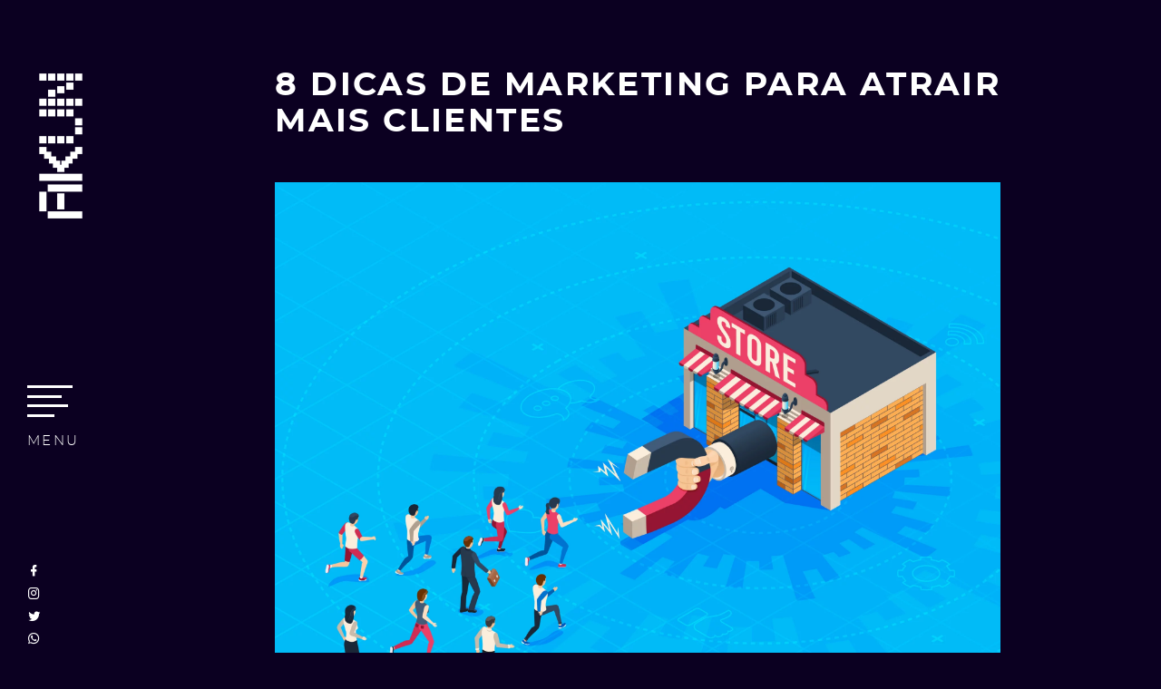

--- FILE ---
content_type: text/html; charset=UTF-8
request_url: https://akun.com.br/dicas/8-dicas-de-marketing-para-atrair-mais-clientes/
body_size: 22898
content:
<!DOCTYPE html><html lang="pt-BR" prefix="og: https://ogp.me/ns#"><head><meta name="viewport" content="width=device-width, minimum-scale=1, initial-scale=1.0"><meta charset="UTF-8" /><meta http-equiv="X-UA-Compatible" content="IE=edge"><link rel="profile" href="http://gmpg.org/xfn/11" /><link rel="pingback" href="https://akun.com.br/xmlrpc.php" />
<!--[if IE]><script src="https://akun.com.br/wp-content/themes/akun/library/js/html5.js"></script><![endif]--><link rel="apple-touch-icon" sizes="180x180" href="https://akun.com.br/wp-content/themes/akun/library/images/favicon/apple-touch-icon.png"><link rel="icon" type="image/png" sizes="32x32" href="https://akun.com.br/wp-content/themes/akun/library/images/favicon/favicon-32x32.png"><link rel="icon" type="image/png" sizes="16x16" href="https://akun.com.br/wp-content/themes/akun/library/images/favicon/favicon-16x16.png"><link rel="manifest" href="https://akun.com.br/wp-content/themes/akun/library/images/favicon/site.webmanifest"><link rel="mask-icon" href="https://akun.com.br/wp-content/themes/akun/library/images/favicon/safari-pinned-tab.svg" color="#0b0021"><link rel="shortcut icon" href="https://akun.com.br/wp-content/themes/akun/library/images/favicon/favicon.ico"><meta name="msapplication-TileColor" content="#0b0021"><meta name="theme-color" content="#0b0021"><link rel="preload" href="https://akun.com.br/wp-content/themes/akun/library/fonts/montserrat-light-webfont.woff2" as="font" type="font/woff2" crossorigin><link rel="preload" href="https://akun.com.br/wp-content/themes/akun/library/fonts/montserrat-regular-webfont.woff2" as="font" type="font/woff2" crossorigin><link rel="preload" href="https://akun.com.br/wp-content/themes/akun/library/fonts/montserrat-semibold-webfont.woff2" as="font" type="font/woff2" crossorigin><link rel="preload" href="https://akun.com.br/wp-content/themes/akun/library/fonts/montserrat-bold-webfont.woff2" as="font" type="font/woff2" crossorigin><link rel="preload" href="https://akun.com.br/wp-content/themes/akun/library/fonts/montserrat-black-webfont.woff2" as="font" type="font/woff2" crossorigin><link rel="preload" href="https://akun.com.br/wp-content/themes/akun/library/fonts/materialdesignicons-webfont.woff2" as="font" type="font/woff2" crossorigin><title>8 dicas de marketing para atrair mais clientes - AKUN</title><meta name="description" content="Atrair clientes pode ser um desafio para muitas empresas. Pensando nisso, publicamos aqui 8 dicas para te ajudar a impulsionar o seu negócio e atrair mais o"/><meta name="robots" content="follow, index, max-snippet:-1, max-video-preview:-1, max-image-preview:large"/><link rel="canonical" href="https://akun.com.br/dicas/8-dicas-de-marketing-para-atrair-mais-clientes/" /><meta property="og:locale" content="pt_BR" /><meta property="og:type" content="article" /><meta property="og:title" content="8 dicas de marketing para atrair mais clientes - AKUN" /><meta property="og:description" content="Atrair clientes pode ser um desafio para muitas empresas. Pensando nisso, publicamos aqui 8 dicas para te ajudar a impulsionar o seu negócio e atrair mais o" /><meta property="og:url" content="https://akun.com.br/dicas/8-dicas-de-marketing-para-atrair-mais-clientes/" /><meta property="og:site_name" content="AKUN" /><meta property="article:publisher" content="https://www.facebook.com/akunweb/" /><meta property="article:author" content="https://www.facebook.com/akunweb/" /><meta property="article:section" content="Dicas" /><meta property="og:updated_time" content="2020-06-18T00:36:44-03:00" /><meta property="fb:app_id" content="892725204523177" /><meta property="og:image" content="https://akun.com.br/wp-content/uploads/2020/06/622-scaled.jpg" /><meta property="og:image:secure_url" content="https://akun.com.br/wp-content/uploads/2020/06/622-scaled.jpg" /><meta property="og:image:width" content="1920" /><meta property="og:image:height" content="1440" /><meta property="og:image:alt" content="dicas de marketing" /><meta property="og:image:type" content="image/jpeg" /><meta property="article:published_time" content="2020-06-17T16:16:21-03:00" /><meta property="article:modified_time" content="2020-06-18T00:36:44-03:00" /><meta name="twitter:card" content="summary_large_image" /><meta name="twitter:title" content="8 dicas de marketing para atrair mais clientes - AKUN" /><meta name="twitter:description" content="Atrair clientes pode ser um desafio para muitas empresas. Pensando nisso, publicamos aqui 8 dicas para te ajudar a impulsionar o seu negócio e atrair mais o" /><meta name="twitter:site" content="@akundigital" /><meta name="twitter:creator" content="@akundigital" /><meta name="twitter:image" content="https://akun.com.br/wp-content/uploads/2020/06/622-scaled.jpg" /><meta name="twitter:label1" content="Escrito por" /><meta name="twitter:data1" content="Ana Falkine" /><meta name="twitter:label2" content="Tempo para leitura" /><meta name="twitter:data2" content="7 minutos" /> <script type="application/ld+json" class="rank-math-schema">{"@context":"https://schema.org","@graph":[{"@type":["Person","Organization"],"@id":"https://akun.com.br/#person","name":"Andrew","sameAs":["https://www.facebook.com/akunweb/","https://twitter.com/akundigital"],"logo":{"@type":"ImageObject","@id":"https://akun.com.br/#logo","url":"http://akun.com.br/wp-content/uploads/2020/03/banner1920.png","contentUrl":"http://akun.com.br/wp-content/uploads/2020/03/banner1920.png","caption":"Andrew","inLanguage":"pt-BR","width":"1920","height":"1080"},"image":{"@type":"ImageObject","@id":"https://akun.com.br/#logo","url":"http://akun.com.br/wp-content/uploads/2020/03/banner1920.png","contentUrl":"http://akun.com.br/wp-content/uploads/2020/03/banner1920.png","caption":"Andrew","inLanguage":"pt-BR","width":"1920","height":"1080"}},{"@type":"WebSite","@id":"https://akun.com.br/#website","url":"https://akun.com.br","name":"Andrew","publisher":{"@id":"https://akun.com.br/#person"},"inLanguage":"pt-BR"},{"@type":"ImageObject","@id":"https://akun.com.br/wp-content/uploads/2020/06/622-scaled.jpg","url":"https://akun.com.br/wp-content/uploads/2020/06/622-scaled.jpg","width":"1920","height":"1440","inLanguage":"pt-BR"},{"@type":"WebPage","@id":"https://akun.com.br/dicas/8-dicas-de-marketing-para-atrair-mais-clientes/#webpage","url":"https://akun.com.br/dicas/8-dicas-de-marketing-para-atrair-mais-clientes/","name":"8 dicas de marketing para atrair mais clientes - AKUN","datePublished":"2020-06-17T16:16:21-03:00","dateModified":"2020-06-18T00:36:44-03:00","isPartOf":{"@id":"https://akun.com.br/#website"},"primaryImageOfPage":{"@id":"https://akun.com.br/wp-content/uploads/2020/06/622-scaled.jpg"},"inLanguage":"pt-BR"},{"@type":"Person","@id":"https://akun.com.br/author/ana/","name":"Ana Falkine","url":"https://akun.com.br/author/ana/","image":{"@type":"ImageObject","@id":"https://secure.gravatar.com/avatar/9ddf6e149a062522700aaab7ce108da0d0489d0bcdbeadc3636cdbd1a8bfae77?s=96&amp;d=mm&amp;r=g","url":"https://secure.gravatar.com/avatar/9ddf6e149a062522700aaab7ce108da0d0489d0bcdbeadc3636cdbd1a8bfae77?s=96&amp;d=mm&amp;r=g","caption":"Ana Falkine","inLanguage":"pt-BR"}},{"@type":"BlogPosting","headline":"8 dicas de marketing para atrair mais clientes - AKUN","keywords":"dicas de marketing,atrair mais clientes","datePublished":"2020-06-17T16:16:21-03:00","dateModified":"2020-06-18T00:36:44-03:00","articleSection":"Dicas","author":{"@id":"https://akun.com.br/author/ana/","name":"Ana Falkine"},"publisher":{"@id":"https://akun.com.br/#person"},"description":"Atrair clientes pode ser um desafio para muitas empresas. Pensando nisso, publicamos aqui 8 dicas para te ajudar a impulsionar o seu neg\u00f3cio e atrair mais o","name":"8 dicas de marketing para atrair mais clientes - AKUN","@id":"https://akun.com.br/dicas/8-dicas-de-marketing-para-atrair-mais-clientes/#richSnippet","isPartOf":{"@id":"https://akun.com.br/dicas/8-dicas-de-marketing-para-atrair-mais-clientes/#webpage"},"image":{"@id":"https://akun.com.br/wp-content/uploads/2020/06/622-scaled.jpg"},"inLanguage":"pt-BR","mainEntityOfPage":{"@id":"https://akun.com.br/dicas/8-dicas-de-marketing-para-atrair-mais-clientes/#webpage"}}]}</script> <link rel="alternate" type="application/rss+xml" title="Feed para AKUN &raquo;" href="https://akun.com.br/feed/" /><link rel="alternate" type="application/rss+xml" title="Feed de comentários para AKUN &raquo;" href="https://akun.com.br/comments/feed/" /><link rel="alternate" type="application/rss+xml" title="Feed de comentários para AKUN &raquo; 8 dicas de marketing para atrair mais clientes" href="https://akun.com.br/dicas/8-dicas-de-marketing-para-atrair-mais-clientes/feed/" /><link rel="alternate" title="oEmbed (JSON)" type="application/json+oembed" href="https://akun.com.br/wp-json/oembed/1.0/embed?url=https%3A%2F%2Fakun.com.br%2Fdicas%2F8-dicas-de-marketing-para-atrair-mais-clientes%2F" /><link rel="alternate" title="oEmbed (XML)" type="text/xml+oembed" href="https://akun.com.br/wp-json/oembed/1.0/embed?url=https%3A%2F%2Fakun.com.br%2Fdicas%2F8-dicas-de-marketing-para-atrair-mais-clientes%2F&#038;format=xml" /><style id='wp-img-auto-sizes-contain-inline-css' type='text/css'>img:is([sizes=auto i],[sizes^="auto," i]){contain-intrinsic-size:3000px 1500px}
/*# sourceURL=wp-img-auto-sizes-contain-inline-css */</style><style id="litespeed-ccss">:root{--wp--preset--font-size--normal:16px;--wp--preset--font-size--huge:42px}.screen-reader-text{border:0;clip:rect(1px,1px,1px,1px);clip-path:inset(50%);height:1px;margin:-1px;overflow:hidden;padding:0;position:absolute;width:1px;word-wrap:normal!important}body{--wp--preset--color--black:#000;--wp--preset--color--cyan-bluish-gray:#abb8c3;--wp--preset--color--white:#fff;--wp--preset--color--pale-pink:#f78da7;--wp--preset--color--vivid-red:#cf2e2e;--wp--preset--color--luminous-vivid-orange:#ff6900;--wp--preset--color--luminous-vivid-amber:#fcb900;--wp--preset--color--light-green-cyan:#7bdcb5;--wp--preset--color--vivid-green-cyan:#00d084;--wp--preset--color--pale-cyan-blue:#8ed1fc;--wp--preset--color--vivid-cyan-blue:#0693e3;--wp--preset--color--vivid-purple:#9b51e0;--wp--preset--gradient--vivid-cyan-blue-to-vivid-purple:linear-gradient(135deg,rgba(6,147,227,1) 0%,#9b51e0 100%);--wp--preset--gradient--light-green-cyan-to-vivid-green-cyan:linear-gradient(135deg,#7adcb4 0%,#00d082 100%);--wp--preset--gradient--luminous-vivid-amber-to-luminous-vivid-orange:linear-gradient(135deg,rgba(252,185,0,1) 0%,rgba(255,105,0,1) 100%);--wp--preset--gradient--luminous-vivid-orange-to-vivid-red:linear-gradient(135deg,rgba(255,105,0,1) 0%,#cf2e2e 100%);--wp--preset--gradient--very-light-gray-to-cyan-bluish-gray:linear-gradient(135deg,#eee 0%,#a9b8c3 100%);--wp--preset--gradient--cool-to-warm-spectrum:linear-gradient(135deg,#4aeadc 0%,#9778d1 20%,#cf2aba 40%,#ee2c82 60%,#fb6962 80%,#fef84c 100%);--wp--preset--gradient--blush-light-purple:linear-gradient(135deg,#ffceec 0%,#9896f0 100%);--wp--preset--gradient--blush-bordeaux:linear-gradient(135deg,#fecda5 0%,#fe2d2d 50%,#6b003e 100%);--wp--preset--gradient--luminous-dusk:linear-gradient(135deg,#ffcb70 0%,#c751c0 50%,#4158d0 100%);--wp--preset--gradient--pale-ocean:linear-gradient(135deg,#fff5cb 0%,#b6e3d4 50%,#33a7b5 100%);--wp--preset--gradient--electric-grass:linear-gradient(135deg,#caf880 0%,#71ce7e 100%);--wp--preset--gradient--midnight:linear-gradient(135deg,#020381 0%,#2874fc 100%);--wp--preset--duotone--dark-grayscale:url('#wp-duotone-dark-grayscale');--wp--preset--duotone--grayscale:url('#wp-duotone-grayscale');--wp--preset--duotone--purple-yellow:url('#wp-duotone-purple-yellow');--wp--preset--duotone--blue-red:url('#wp-duotone-blue-red');--wp--preset--duotone--midnight:url('#wp-duotone-midnight');--wp--preset--duotone--magenta-yellow:url('#wp-duotone-magenta-yellow');--wp--preset--duotone--purple-green:url('#wp-duotone-purple-green');--wp--preset--duotone--blue-orange:url('#wp-duotone-blue-orange');--wp--preset--font-size--small:13px;--wp--preset--font-size--medium:20px;--wp--preset--font-size--large:36px;--wp--preset--font-size--x-large:42px;--wp--preset--spacing--20:.44rem;--wp--preset--spacing--30:.67rem;--wp--preset--spacing--40:1rem;--wp--preset--spacing--50:1.5rem;--wp--preset--spacing--60:2.25rem;--wp--preset--spacing--70:3.38rem;--wp--preset--spacing--80:5.06rem}.wpcf7 form .wpcf7-response-output{margin:2em .5em 1em;padding:.2em 1em;border:2px solid #00a0d2}.wpcf7 form.init .wpcf7-response-output{display:none}.mdi:before{display:inline-block;font:normal normal normal 24px/1 "Material Design Icons";font-size:inherit;text-rendering:auto;line-height:inherit;-webkit-font-smoothing:antialiased;-moz-osx-font-smoothing:grayscale}.mdi-facebook:before{content:"\F20C"}.mdi-instagram:before{content:"\F2FE"}.mdi-twitter:before{content:"\F544"}.mdi-whatsapp:before{content:"\F5A3"}.title:not(:last-child){margin-bottom:1.5rem}body,h1,h3,html,p{margin:0;padding:0}h1,h3{font-size:100%;font-weight:400}input{margin:0}html{box-sizing:border-box}*,:after,:before{box-sizing:inherit}img{height:auto;max-width:100%}html{background-color:#fff;font-size:16px;-moz-osx-font-smoothing:grayscale;-webkit-font-smoothing:antialiased;min-width:300px;overflow-x:hidden;overflow-y:scroll;text-rendering:optimizeLegibility;-webkit-text-size-adjust:100%;-moz-text-size-adjust:100%;-ms-text-size-adjust:100%;text-size-adjust:100%}article,header,section{display:block}body,input{font-family:BlinkMacSystemFont,-apple-system,"Segoe UI",Roboto,Oxygen,Ubuntu,Cantarell,"Fira Sans","Droid Sans","Helvetica Neue",Helvetica,Arial,sans-serif}body{color:#4a4a4a;font-size:1rem;font-weight:400;line-height:1.5}a{color:#3273dc;text-decoration:none}img{height:auto;max-width:100%}span{font-style:inherit;font-weight:inherit}.is-clearfix:after{clear:both;content:" ";display:table}.container{margin:0 auto;position:relative}@media screen and (min-width:1088px){.container{max-width:960px;width:960px}}@media screen and (min-width:1280px){.container{max-width:1152px;width:1152px}}@media screen and (min-width:1472px){.container{max-width:1344px;width:1344px}}.title{word-break:break-word}.title{color:#363636;font-size:2rem;font-weight:600;line-height:1.125}.navbar{background-color:#fff;min-height:3.25rem;position:relative;z-index:30}.navbar-burger{color:#4a4a4a;display:block;height:3.25rem;position:relative;width:3.25rem;margin-left:auto}.navbar-burger span{background-color:currentColor;display:block;height:1px;left:calc(50% - 8px);position:absolute;-webkit-transform-origin:center;transform-origin:center;width:16px}.navbar-burger span:nth-child(1){top:calc(50% - 6px)}.navbar-burger span:nth-child(2){top:calc(50% - 1px)}.navbar-burger span:nth-child(3){top:calc(50% + 4px)}.navbar-item{color:#4a4a4a;display:block;line-height:1.5;padding:.5rem .75rem;position:relative}.navbar-item{display:block;flex-grow:0;flex-shrink:0}.navbar-item img{max-height:1.75rem}@media screen and (min-width:1088px){.navbar{align-items:stretch;display:flex}.navbar{min-height:3.25rem}.navbar-burger{display:none}.navbar-item{align-items:center;display:flex}.navbar-item{display:flex}}.column{display:block;flex-basis:0;flex-grow:1;flex-shrink:1;padding:.75rem}@media screen and (min-width:769px),print{.column.is-full{flex:none;width:100%}}.columns{margin-left:-.75rem;margin-right:-.75rem;margin-top:-.75rem}.columns:last-child{margin-bottom:-.75rem}@media screen and (min-width:769px),print{.columns:not(.is-desktop){display:flex}}.section{padding:3rem 1.5rem}html{font-family:sans-serif;-webkit-text-size-adjust:100%;-ms-text-size-adjust:100%}html,body{font-style:normal;font-weight:300;font-size:18px;line-height:1.618;font-family:"Montserrat",-apple-system,BlinkMacSystemFont,"Segoe UI",Roboto,"Helvetica Neue",Arial,sans-serif;letter-spacing:.01em;text-align:left;color:#fff;background:#0b0021;-webkit-text-size-adjust:none;-webkit-font-smoothing:subpixel-antialiased}body .page{overflow:hidden;width:100vw}.container{max-width:1790px}img{max-width:100%}a{color:#fff;text-decoration:none;outline:none}p{word-break:break-word;font-size:1em;font-weight:300;margin-bottom:.5em}.single-post p{margin-bottom:1em}input{outline:none}h1{font-size:4em;font-weight:700;text-transform:uppercase;letter-spacing:2.4px}h3{font-size:3.5em}.container{max-width:1280px;width:100%}.section{padding-left:12vw}header{position:absolute;top:0;left:0;right:0;bottom:0;z-index:100;height:auto!important}header .navbar{background:0 0;height:90%;flex-direction:column;align-items:flex-start;display:flex;justify-content:space-between;position:fixed}header .navbarContainer{position:relative;display:flex;align-items:center;justify-content:space-between;padding:70px 30px;margin-left:auto;margin-right:auto;max-width:1790px;height:100%;flex-direction:column;align-items:flex-start}header .navbarBurgerContainer{width:100%}header .navbarBurgerContainer>span{color:#fff;text-transform:uppercase;padding-top:15px;display:block;letter-spacing:.15em}header .logo{padding:0}header .sociais{display:flex;flex-direction:column}header .sociais a{color:#fff}header .logo a{margin:0;padding:0}header .logo .navbar-item{padding:0 10px}input[type=email]{display:block;width:100%;padding:6px 20px;padding-left:0;font-size:18px;font-weight:400;line-height:31px;color:#b7b7b7;background-color:transparent;background-image:none;border-radius:0;-webkit-appearance:none;border:none;border-bottom:1px solid #515159;outline:none}.navbar-item img{max-height:3rem;width:auto;transform:rotate(270deg);left:0;transform-origin:0 0;margin-top:100%}.navbar-item{font-style:normal;font-size:5em;line-height:1.618;margin:0 .5rem;color:#fff;font-weight:700;letter-spacing:-.01em;text-transform:lowercase;padding-left:.5em}.navbar-burger{color:white!important;border-radius:10px;margin-right:8px;margin-top:8px;z-index:999;margin:0;display:flex;align-self:center;flex-direction:column;justify-content:space-between;height:35px;width:50px}.navbar-burger span{height:3px;width:100%;position:relative;top:auto!important;left:auto}.navbar-burger span:nth-child(2){width:75%}.navbar-burger span:nth-child(3){width:90%}.navbar-burger span:nth-child(4){width:60%}#containerMenu{position:fixed;top:0;left:0;bottom:0;z-index:1080;width:45%;padding:70px;padding-left:200px;padding-top:40px;overflow-y:auto;overflow-x:hidden;-webkit-overflow-scrolling:touch;font-size:14px;line-height:34px;transform:translateX(-110%);border:0;background:rgba(15,15,18,.95);display:flex;flex-direction:column;justify-content:center}h1.title{padding-top:20px;padding-bottom:20px}h1.title{color:#fff;font-weight:700}#conteudoBlog article{max-width:800px;text-align:justify;margin:0 auto}.screen-reader-text{position:absolute!important;clip:rect(1px 1px 1px 1px);clip:rect(1px,1px,1px,1px)}@media only screen and (max-width:1450px){body{font-size:15px}}@media handheld,only screen and (max-width:1024px),only screen and (max-device-width:1024px) and (orientation:portrait){body{font-size:16px}h1{font-size:2em}h3{font-size:1.8em}.breadcrumbs{margin-bottom:40px}h1.title{font-size:1.4em;padding-bottom:0}#containerMenu{width:70%;top:60px}.navbar-item{font-size:3em;margin-bottom:2vh}.navbar-burger{height:35px;padding-top:5px;width:35px;margin-top:10px}header .navbarBurgerContainer{width:80px;overflow:hidden}.section{padding:3rem .75rem}}#mailpoet_form_1 .mailpoet_form_loading{width:30px;text-align:center;line-height:normal}#mailpoet_form_1 .mailpoet_form_loading>span{width:5px;height:5px;background-color:#5b5b5b}.mailpoet_form_loading{display:none;text-align:center;width:30px}.mailpoet_form_loading>span{animation:mailpoet-bouncedelay 1.4s infinite ease-in-out both;background-color:#5b5b5b;border-radius:100%;display:inline-block;height:5px;width:5px}.mailpoet_form_loading .mailpoet_bounce1{animation-delay:-.32s}.mailpoet_form_loading .mailpoet_bounce2{animation-delay:-.16s;margin:0 7px}@keyframes mailpoet-bouncedelay{0%,80%,100%{transform:scale(0)}40%{transform:scale(1)}}.mailpoet_form_popup_overlay{background-color:#000;display:none;height:100%;left:0;margin:0;max-width:100%!important;opacity:.7;position:fixed;top:0;width:100%!important;z-index:100000}</style><link rel="preload" data-asynced="1" data-optimized="2" as="style" onload="this.onload=null;this.rel='stylesheet'" href="https://akun.com.br/wp-content/litespeed/css/366fa5f23dcee492f6b14e9691272054.css?ver=8942d" /><script src="[data-uri]" defer></script> <style id='wp-block-heading-inline-css' type='text/css'>h1:where(.wp-block-heading).has-background,h2:where(.wp-block-heading).has-background,h3:where(.wp-block-heading).has-background,h4:where(.wp-block-heading).has-background,h5:where(.wp-block-heading).has-background,h6:where(.wp-block-heading).has-background{padding:1.25em 2.375em}h1.has-text-align-left[style*=writing-mode]:where([style*=vertical-lr]),h1.has-text-align-right[style*=writing-mode]:where([style*=vertical-rl]),h2.has-text-align-left[style*=writing-mode]:where([style*=vertical-lr]),h2.has-text-align-right[style*=writing-mode]:where([style*=vertical-rl]),h3.has-text-align-left[style*=writing-mode]:where([style*=vertical-lr]),h3.has-text-align-right[style*=writing-mode]:where([style*=vertical-rl]),h4.has-text-align-left[style*=writing-mode]:where([style*=vertical-lr]),h4.has-text-align-right[style*=writing-mode]:where([style*=vertical-rl]),h5.has-text-align-left[style*=writing-mode]:where([style*=vertical-lr]),h5.has-text-align-right[style*=writing-mode]:where([style*=vertical-rl]),h6.has-text-align-left[style*=writing-mode]:where([style*=vertical-lr]),h6.has-text-align-right[style*=writing-mode]:where([style*=vertical-rl]){rotate:180deg}
/*# sourceURL=https://akun.com.br/wp-includes/blocks/heading/style.min.css */</style><style id='wp-block-paragraph-inline-css' type='text/css'>.is-small-text{font-size:.875em}.is-regular-text{font-size:1em}.is-large-text{font-size:2.25em}.is-larger-text{font-size:3em}.has-drop-cap:not(:focus):first-letter{float:left;font-size:8.4em;font-style:normal;font-weight:100;line-height:.68;margin:.05em .1em 0 0;text-transform:uppercase}body.rtl .has-drop-cap:not(:focus):first-letter{float:none;margin-left:.1em}p.has-drop-cap.has-background{overflow:hidden}:root :where(p.has-background){padding:1.25em 2.375em}:where(p.has-text-color:not(.has-link-color)) a{color:inherit}p.has-text-align-left[style*="writing-mode:vertical-lr"],p.has-text-align-right[style*="writing-mode:vertical-rl"]{rotate:180deg}
/*# sourceURL=https://akun.com.br/wp-includes/blocks/paragraph/style.min.css */</style><style id='global-styles-inline-css' type='text/css'>:root{--wp--preset--aspect-ratio--square: 1;--wp--preset--aspect-ratio--4-3: 4/3;--wp--preset--aspect-ratio--3-4: 3/4;--wp--preset--aspect-ratio--3-2: 3/2;--wp--preset--aspect-ratio--2-3: 2/3;--wp--preset--aspect-ratio--16-9: 16/9;--wp--preset--aspect-ratio--9-16: 9/16;--wp--preset--color--black: #000000;--wp--preset--color--cyan-bluish-gray: #abb8c3;--wp--preset--color--white: #ffffff;--wp--preset--color--pale-pink: #f78da7;--wp--preset--color--vivid-red: #cf2e2e;--wp--preset--color--luminous-vivid-orange: #ff6900;--wp--preset--color--luminous-vivid-amber: #fcb900;--wp--preset--color--light-green-cyan: #7bdcb5;--wp--preset--color--vivid-green-cyan: #00d084;--wp--preset--color--pale-cyan-blue: #8ed1fc;--wp--preset--color--vivid-cyan-blue: #0693e3;--wp--preset--color--vivid-purple: #9b51e0;--wp--preset--gradient--vivid-cyan-blue-to-vivid-purple: linear-gradient(135deg,rgb(6,147,227) 0%,rgb(155,81,224) 100%);--wp--preset--gradient--light-green-cyan-to-vivid-green-cyan: linear-gradient(135deg,rgb(122,220,180) 0%,rgb(0,208,130) 100%);--wp--preset--gradient--luminous-vivid-amber-to-luminous-vivid-orange: linear-gradient(135deg,rgb(252,185,0) 0%,rgb(255,105,0) 100%);--wp--preset--gradient--luminous-vivid-orange-to-vivid-red: linear-gradient(135deg,rgb(255,105,0) 0%,rgb(207,46,46) 100%);--wp--preset--gradient--very-light-gray-to-cyan-bluish-gray: linear-gradient(135deg,rgb(238,238,238) 0%,rgb(169,184,195) 100%);--wp--preset--gradient--cool-to-warm-spectrum: linear-gradient(135deg,rgb(74,234,220) 0%,rgb(151,120,209) 20%,rgb(207,42,186) 40%,rgb(238,44,130) 60%,rgb(251,105,98) 80%,rgb(254,248,76) 100%);--wp--preset--gradient--blush-light-purple: linear-gradient(135deg,rgb(255,206,236) 0%,rgb(152,150,240) 100%);--wp--preset--gradient--blush-bordeaux: linear-gradient(135deg,rgb(254,205,165) 0%,rgb(254,45,45) 50%,rgb(107,0,62) 100%);--wp--preset--gradient--luminous-dusk: linear-gradient(135deg,rgb(255,203,112) 0%,rgb(199,81,192) 50%,rgb(65,88,208) 100%);--wp--preset--gradient--pale-ocean: linear-gradient(135deg,rgb(255,245,203) 0%,rgb(182,227,212) 50%,rgb(51,167,181) 100%);--wp--preset--gradient--electric-grass: linear-gradient(135deg,rgb(202,248,128) 0%,rgb(113,206,126) 100%);--wp--preset--gradient--midnight: linear-gradient(135deg,rgb(2,3,129) 0%,rgb(40,116,252) 100%);--wp--preset--font-size--small: 13px;--wp--preset--font-size--medium: 20px;--wp--preset--font-size--large: 36px;--wp--preset--font-size--x-large: 42px;--wp--preset--spacing--20: 0.44rem;--wp--preset--spacing--30: 0.67rem;--wp--preset--spacing--40: 1rem;--wp--preset--spacing--50: 1.5rem;--wp--preset--spacing--60: 2.25rem;--wp--preset--spacing--70: 3.38rem;--wp--preset--spacing--80: 5.06rem;--wp--preset--shadow--natural: 6px 6px 9px rgba(0, 0, 0, 0.2);--wp--preset--shadow--deep: 12px 12px 50px rgba(0, 0, 0, 0.4);--wp--preset--shadow--sharp: 6px 6px 0px rgba(0, 0, 0, 0.2);--wp--preset--shadow--outlined: 6px 6px 0px -3px rgb(255, 255, 255), 6px 6px rgb(0, 0, 0);--wp--preset--shadow--crisp: 6px 6px 0px rgb(0, 0, 0);}:where(.is-layout-flex){gap: 0.5em;}:where(.is-layout-grid){gap: 0.5em;}body .is-layout-flex{display: flex;}.is-layout-flex{flex-wrap: wrap;align-items: center;}.is-layout-flex > :is(*, div){margin: 0;}body .is-layout-grid{display: grid;}.is-layout-grid > :is(*, div){margin: 0;}:where(.wp-block-columns.is-layout-flex){gap: 2em;}:where(.wp-block-columns.is-layout-grid){gap: 2em;}:where(.wp-block-post-template.is-layout-flex){gap: 1.25em;}:where(.wp-block-post-template.is-layout-grid){gap: 1.25em;}.has-black-color{color: var(--wp--preset--color--black) !important;}.has-cyan-bluish-gray-color{color: var(--wp--preset--color--cyan-bluish-gray) !important;}.has-white-color{color: var(--wp--preset--color--white) !important;}.has-pale-pink-color{color: var(--wp--preset--color--pale-pink) !important;}.has-vivid-red-color{color: var(--wp--preset--color--vivid-red) !important;}.has-luminous-vivid-orange-color{color: var(--wp--preset--color--luminous-vivid-orange) !important;}.has-luminous-vivid-amber-color{color: var(--wp--preset--color--luminous-vivid-amber) !important;}.has-light-green-cyan-color{color: var(--wp--preset--color--light-green-cyan) !important;}.has-vivid-green-cyan-color{color: var(--wp--preset--color--vivid-green-cyan) !important;}.has-pale-cyan-blue-color{color: var(--wp--preset--color--pale-cyan-blue) !important;}.has-vivid-cyan-blue-color{color: var(--wp--preset--color--vivid-cyan-blue) !important;}.has-vivid-purple-color{color: var(--wp--preset--color--vivid-purple) !important;}.has-black-background-color{background-color: var(--wp--preset--color--black) !important;}.has-cyan-bluish-gray-background-color{background-color: var(--wp--preset--color--cyan-bluish-gray) !important;}.has-white-background-color{background-color: var(--wp--preset--color--white) !important;}.has-pale-pink-background-color{background-color: var(--wp--preset--color--pale-pink) !important;}.has-vivid-red-background-color{background-color: var(--wp--preset--color--vivid-red) !important;}.has-luminous-vivid-orange-background-color{background-color: var(--wp--preset--color--luminous-vivid-orange) !important;}.has-luminous-vivid-amber-background-color{background-color: var(--wp--preset--color--luminous-vivid-amber) !important;}.has-light-green-cyan-background-color{background-color: var(--wp--preset--color--light-green-cyan) !important;}.has-vivid-green-cyan-background-color{background-color: var(--wp--preset--color--vivid-green-cyan) !important;}.has-pale-cyan-blue-background-color{background-color: var(--wp--preset--color--pale-cyan-blue) !important;}.has-vivid-cyan-blue-background-color{background-color: var(--wp--preset--color--vivid-cyan-blue) !important;}.has-vivid-purple-background-color{background-color: var(--wp--preset--color--vivid-purple) !important;}.has-black-border-color{border-color: var(--wp--preset--color--black) !important;}.has-cyan-bluish-gray-border-color{border-color: var(--wp--preset--color--cyan-bluish-gray) !important;}.has-white-border-color{border-color: var(--wp--preset--color--white) !important;}.has-pale-pink-border-color{border-color: var(--wp--preset--color--pale-pink) !important;}.has-vivid-red-border-color{border-color: var(--wp--preset--color--vivid-red) !important;}.has-luminous-vivid-orange-border-color{border-color: var(--wp--preset--color--luminous-vivid-orange) !important;}.has-luminous-vivid-amber-border-color{border-color: var(--wp--preset--color--luminous-vivid-amber) !important;}.has-light-green-cyan-border-color{border-color: var(--wp--preset--color--light-green-cyan) !important;}.has-vivid-green-cyan-border-color{border-color: var(--wp--preset--color--vivid-green-cyan) !important;}.has-pale-cyan-blue-border-color{border-color: var(--wp--preset--color--pale-cyan-blue) !important;}.has-vivid-cyan-blue-border-color{border-color: var(--wp--preset--color--vivid-cyan-blue) !important;}.has-vivid-purple-border-color{border-color: var(--wp--preset--color--vivid-purple) !important;}.has-vivid-cyan-blue-to-vivid-purple-gradient-background{background: var(--wp--preset--gradient--vivid-cyan-blue-to-vivid-purple) !important;}.has-light-green-cyan-to-vivid-green-cyan-gradient-background{background: var(--wp--preset--gradient--light-green-cyan-to-vivid-green-cyan) !important;}.has-luminous-vivid-amber-to-luminous-vivid-orange-gradient-background{background: var(--wp--preset--gradient--luminous-vivid-amber-to-luminous-vivid-orange) !important;}.has-luminous-vivid-orange-to-vivid-red-gradient-background{background: var(--wp--preset--gradient--luminous-vivid-orange-to-vivid-red) !important;}.has-very-light-gray-to-cyan-bluish-gray-gradient-background{background: var(--wp--preset--gradient--very-light-gray-to-cyan-bluish-gray) !important;}.has-cool-to-warm-spectrum-gradient-background{background: var(--wp--preset--gradient--cool-to-warm-spectrum) !important;}.has-blush-light-purple-gradient-background{background: var(--wp--preset--gradient--blush-light-purple) !important;}.has-blush-bordeaux-gradient-background{background: var(--wp--preset--gradient--blush-bordeaux) !important;}.has-luminous-dusk-gradient-background{background: var(--wp--preset--gradient--luminous-dusk) !important;}.has-pale-ocean-gradient-background{background: var(--wp--preset--gradient--pale-ocean) !important;}.has-electric-grass-gradient-background{background: var(--wp--preset--gradient--electric-grass) !important;}.has-midnight-gradient-background{background: var(--wp--preset--gradient--midnight) !important;}.has-small-font-size{font-size: var(--wp--preset--font-size--small) !important;}.has-medium-font-size{font-size: var(--wp--preset--font-size--medium) !important;}.has-large-font-size{font-size: var(--wp--preset--font-size--large) !important;}.has-x-large-font-size{font-size: var(--wp--preset--font-size--x-large) !important;}
/*# sourceURL=global-styles-inline-css */</style><style id='classic-theme-styles-inline-css' type='text/css'>/*! This file is auto-generated */
.wp-block-button__link{color:#fff;background-color:#32373c;border-radius:9999px;box-shadow:none;text-decoration:none;padding:calc(.667em + 2px) calc(1.333em + 2px);font-size:1.125em}.wp-block-file__button{background:#32373c;color:#fff;text-decoration:none}
/*# sourceURL=/wp-includes/css/classic-themes.min.css */</style> <script  src="https://akun.com.br/wp-includes/js/jquery/jquery.min.js?ver=3.7.1" id="jquery-core-js"></script> <link rel="https://api.w.org/" href="https://akun.com.br/wp-json/" /><link rel="alternate" title="JSON" type="application/json" href="https://akun.com.br/wp-json/wp/v2/posts/437" /><link rel="EditURI" type="application/rsd+xml" title="RSD" href="https://akun.com.br/xmlrpc.php?rsd" /><meta name="generator" content="WordPress 6.9" /><link rel='shortlink' href='https://akun.com.br/?p=437' /><link rel="preconnect" href="//code.tidio.co"><link rel="amphtml" href="https://akun.com.br/dicas/8-dicas-de-marketing-para-atrair-mais-clientes/amp/"><meta property="fb:pages" content="2210429532542658" />
 <script src="[data-uri]" defer></script> <noscript><img height="1" width="1" style="display:none"
src="https://www.facebook.com/tr?id=459249031269292&ev=PageView&noscript=1"
/></noscript></head><body class="wp-singular post-template-default single single-post postid-437 single-format-standard wp-theme-akun" id="top">
 <script src="https://www.googletagmanager.com/gtag/js?id=G-685F1XM1KZ" defer data-deferred="1"></script>  <script src="[data-uri]" defer></script> <script src="[data-uri]" defer></script> <div id="fb-root"></div><h3 class="screen-reader-text">
Main menu</h3>
<a class="screen-reader-text" href="#primary" title="Pular para o conteúdo">
Skip to content	</a><div class="page"><header class=""><div class="navbarContainer" ><nav class="navbar " role="navigation" aria-label="main navigation"><div class="logo">
<a href="https://akun.com.br" title="AKUNCriação de Sites e Marketing digital em Lisboa" class="navbar-item">
<img width="182" height="54" src="https://akun.com.br/wp-content/uploads/2020/02/logoW-630x187.png" class="attachment-182x54 size-182x54" alt="AKUN - Criação de Sites e Marketing digital em Lisboa" decoding="async" srcset="https://akun.com.br/wp-content/uploads/2020/02/logoW-630x187.png 630w, https://akun.com.br/wp-content/uploads/2020/02/logoW-1024x304.png 1024w, https://akun.com.br/wp-content/uploads/2020/02/logoW-768x228.png 768w, https://akun.com.br/wp-content/uploads/2020/02/logoW-800x237.png 800w, https://akun.com.br/wp-content/uploads/2020/02/logoW-1320x391.png.webp 1320w, https://akun.com.br/wp-content/uploads/2020/02/logoW.png.webp 2000w" sizes="(max-width: 182px) 100vw, 182px" />						</a></div><div class="navbarBurgerContainer">
<a id="navbarBurger" role="button" class="navbar-burger burger" aria-label="menu" aria-expanded="false" data-target="navbarBasicExample">
<span aria-hidden="true"></span>
<span aria-hidden="true"></span>
<span aria-hidden="true"></span>
<span aria-hidden="true"></span>
</a>
<span>Menu</span></div><div class="sociais">
<a href="http://facebook.com/akunweb" title="ver o Facebook da AKUN"><i class="mdi mdi-facebook"></i></a>
<a href="http://instagram.com/_u/akundigital/" title="Ver o Instagram da AKUN"><i class="mdi mdi-instagram"></i></a>
<a href="https://twitter.com/akundigital" title="Ver o Twitter da AKUN"><i class="mdi mdi-twitter"></i></a>
<a href="https://api.whatsapp.com/send?phone=5563999339940&text=Peguei%20seu%20telefone%20no%20site!" title="Enviar mensagem no Whatsapp da AKUN" onclick="gtag('event', 'whatsapp', {'event_category' : 'Acessou Whatsapp AKUN Site', 'event_label' : 'whatsapp'});fbq('track', 'Acessou Whatsapp AKUN SITE');fbq('track', 'Contact');" ><i class="mdi mdi-whatsapp"></i></a></div><div id="containerMenu" class="">
<a href="https://akun.com.br/" class="navbar-item menu-item menu-item-type-post_type menu-item-object-page menu-item-home"><span>Home</span></a><a href="https://akun.com.br/portfolio/" class="navbar-item menu-item menu-item-type-post_type menu-item-object-page"><span>Portfólio</span></a><a href="https://akun.com.br/blog/" class="navbar-item menu-item menu-item-type-post_type menu-item-object-page"><span>Blog</span></a><a href="#FormularioDeContato" class="navbar-item menu-item menu-item-type-custom menu-item-object-custom"><span>Contato</span></a></div></nav></div></header><main class="is-clearfix"><div class="breadcrumbs"><div class="container"><div class="columns"><div class="column "></div><div class="column"></div></div></div></div><section id="conteudoBlog" class="section"><div class="container"><div class="columns"><div class="column  is-full"><article ><h1 class="title">8 dicas de marketing para atrair mais clientes</h1>
<img width="1920" height="1440" src="https://akun.com.br/wp-content/uploads/2020/06/622-scaled.jpg.webp" class="attachment-full size-full wp-post-image" alt="8 dicas de marketing para atrair mais clientes 1" decoding="async" fetchpriority="high" title="8 dicas de marketing para atrair mais clientes 1"><p></p><p>Atrair clientes pode ser um desafio para muitas empresas. Pensando nisso, publicamos aqui 8 dicas para te ajudar a impulsionar o seu negócio e atrair mais o seu público-alvo.</p><h3 class="wp-block-heading">1. Marketing digital</h3><p>O marketing digital é o conjunto de ações que uma empresa ou loja executa no meio online, com o objetivo de atrair novos clientes, estabelecer relacionamento e fortalecer a identidade da marca. Dentre as estratégias estão o Inbound Marketing e o Marketing de Conteúdo.</p><p>De forma resumida, o Inbound Marketing é uma estratégia de atração. Com ela, o objetivo é ser encontrado pelos potenciais consumidores. A empresa busca entender as necessidades dos clientes e estabelecer um canal de comunicação entre eles.</p><p>Já o Marketing de Conteúdo está relacionado ao posicionamento de marca, contribuindo para que ela seja encontrada no momento ideal pelos consumidores. Ele inclui a produção de conteúdos com informações valiosas, que buscam responder às dúvidas das pessoas, e assim atrair os clientes.&nbsp;</p><p>Quanto mais variados forem os canais de divulgação destes materiais, maior a possibilidade de que eles encontrem o público-alvo. Aqui estão algumas algumas opções para produção de conteúdo:</p><h4 class="wp-block-heading">Blog</h4><p>O blog é uma das estratégias mais importantes do marketing. Ele é eficiente na atração e fidelização dos clientes e não requer grandes investimentos financeiros, pois pode ser implementado praticamente sem custos.</p><p>A produção de conteúdo de qualidade, que ajude a tirar as dúvidas dos consumidores, é a principal função do blog. Portanto, localizados nos resultados de ferramentas de buscas, os textos e posts precisam ajudar a sanar os problemas dos consumidores. Quanto mais efetivos eles forem, maior será o agradecimento e reconhecimento do público.</p><h4 class="wp-block-heading">Site</h4><p>Um site é uma boa maneira para que as pessoas conheçam o seu negócio. É normal que os interessados por um determinado produto pesquisem na internet as opções de compra, por isso, é interessante que eles encontrem o site da sua loja.</p><p>Ele precisa ter as informações básicas do seu negócio, como nome, endereço, produtos que são vendidos e contato. O site não é necessariamente um e-commerce, sobre o qual falaremos mais à frente, mas é uma forma de posicionar a sua loja nos mecanismos de busca.</p><h4 class="wp-block-heading">E-mail Marketing</h4><p>Algumas pessoas não acreditam na força do e-mail nas estratégias de marketing. Porém, quando ele contém informações relevantes e não apenas propagandas, consegue atrair potenciais consumidores de forma eficiente.</p><p>Crie conteúdos interessantes, como artigos, e-books e encaminhe essas informações por e-mail para pessoas que compartilharam o endereço eletrônico com a sua loja. Lembre-se de que a prática de comprar listas prontas de e-mails não é produtiva, já que eles chegarão para qualquer tipo de pessoa, sendo que a maioria não estará interessada nos seus produtos.</p><p>Quando os e-mails chegam para pessoas interessadas ou para clientes da loja, eles são uma forma de manter o relacionamento e a comunicação, estreitando os laços e aumentando e engajamento.&nbsp;</p><h3 class="wp-block-heading">2. Redes Sociais</h3><p>As redes sociais são fundamentais para o relacionamento com o público. Grande parte da população brasileira está ativa neste ambiente, portanto, ignorar esse número de usuários não é uma estratégia recomendável. É mais fácil encontrar as pessoas onde elas estão do que levá-las para outro local.</p><p>Tão importante quanto estar nas redes sociais, é descobrir onde estão os potenciais clientes da sua loja. Não adianta investir em todas as redes, sendo que os consumidores podem não estar em todas elas.</p><p>Para evitar isso, é necessário fazer um estudo do público e entender quais são as redes com maior presença de interessados, focando suas estratégias nelas. É provável que você precise investir em mais de uma, mas talvez não seja necessário estar em todas.</p><p>O conteúdo das publicações e posts não deve conter apenas propaganda e publicidade do seu negócio. Assim como no blog, o compartilhamento de informações relevantes é eficiente para aumentar o engajamento nas postagens e o número de seguidores.</p><p>As redes sociais são uma forma de posicionamento online e devem ser úteis também para as estratégias de marketing digital. O constante monitoramento dos resultados contribui para entender que tipo de assunto interessa mais os clientes e quais conteúdos geram vendas.</p><h3 class="wp-block-heading">3. E-commerce</h3><p>A adoção de uma loja virtual pode ser uma dúvida para alguns segmentos de negócio nos quais as vendas físicas são o método tradicional. A implantação de um e-commerce, porém, não significa a extinção da loja física, sendo&nbsp; apenas uma opção a mais para os clientes.</p><p>Uma das vantagens claras deste investimento é a expansão do público. A internet permite que a loja seja encontrada por clientes que não a conheceriam fora da rede. Além disso, facilita as compras para quem não tem tempo de ir até o espaço físico conhecer os produtos.&nbsp;</p><p>Outro benefício das vendas online é o maior conhecimento sobre o público. Com os dados gerados pelos acessos e vendas, é possível entender o que os clientes estão procurando e trabalhar para oferecer os produtos mais buscados.&nbsp;</p><p>As redes sociais e demais estratégias de marketing digital podem ser um bom atalho para melhorar a conversão para o e-commerce. Os conteúdos postados ajudam a direcionar os clientes para a loja virtual com mais frequência. Além disso, os posts contribuem para a educação do público, que chega até a página de compra mais convencido do que se chegasse de forma aleatória.</p><h3 class="wp-block-heading">4. Divulgação em mídia tradicional</h3><p>O investimento na mídia tradicional ainda funciona para a atração de clientes. Os anúncios em rádios, jornais, revistas e televisão atingem um bom número de pessoas, mas precisam ser estudados para que alcancem o público certo.</p><p>É bom&nbsp; descobrir quais mídias são mais consumidas pelos potenciais clientes e direcionar os gastos para elas. Os custos nessa área costumam ser bem mais altos do que no ambiente online, por isso, quanto melhor for o planejamento, menor a possibilidade de investir de maneira errada.</p><h3 class="wp-block-heading">5. Eventos</h3><p>Fazer ou participar de eventos relacionados ao seu ramo é uma boa maneira de divulgar a sua marca. Neles, as pessoas aumentam o relacionamento com as marcas e passam a conhecer a sua loja.</p><p>É possível criar eventos, abertos ou fechado, que ajudam na atração de parceiros e novos clientes. Com eles, você pode educar a clientela e demonstrar as vantagens da sua loja, como produtos de qualidade e o bom atendimento.</p><p>Mesmo que você não seja o promotor do evento, acostume-se a participar dos mais importantes no seu ramo. Além da exposição da sua loja, você pode encontrar parceiros para os negócios e aumentar o networking.</p><h3 class="wp-block-heading">6. Parcerias</h3><p>Encontrar parcerias para aumentar a força de atração de clientes pode ser uma forma interessante de fazer crescer o público do seu negócio. Este tipo de relação é muito útil para elevar a exposição dos dois parceiros.</p><p>A parceria pode ser firmada de modo online, com trocas de conteúdo com outros blogs ou com a divulgação em uma rede social feita por um influenciador. São ações que ajudam a aumentar o alcance da marca em locais diferentes e que não pertençam a loja, dando mais autoridade e prestígio.</p><p>Além do ambiente online, é possível encontrar parcerias em outras lojas físicas. Podem ser negócios que ofereçam produtos ou serviços relacionados ao ramo do seu negócio, sendo que um pode complementar o outro.</p><h3 class="wp-block-heading">7. Promoções&nbsp;</h3><p>Quem não gosta de comprar produtos por preços mais acessíveis? É por isso que o oferecimento de promoções é muito eficiente para atrair novos clientes e fidelizar os costumeiros.</p><p>Os canais de divulgação devem ser usados para sinalizar as promoções, como as redes sociais, mídia tradicional e outras opções. Ao divulgar nestes locais, o alcance aumenta e a probabilidade de encontrar novos compradores também.</p><p>Uma possibilidade é pedir que, para participar, o usuário marque outros amigos em postagens da sua loja nas redes sociais, atingindo um número maior de pessoas. Outra maneira é solicitar que o anúncio seja compartilhado, o que também aumenta a exposição do negócio.</p><p>As promoções também contribuem para a fidelização dos clientes, aumentando a possibilidade de eles efetuarem novas compras na sua loja. Se satisfeitos, eles também podem fazer propaganda do seu negócio de forma espontânea, trazendo mais resultados.</p><h3 class="wp-block-heading">8. Datas especiais e comemorativas</h3><p>Datas especiais e comemorativas também podem ser exploradas para a atração de novos clientes. Podem ser produzidos posts nas redes sociais sobre o natal, carnaval, dia dos pais ou qualquer outra data. Eles ajudam a criar relacionamento com o público e podem mostrar vantagens de compras durantes períodos especiais.</p><p>Oferecer conteúdo útil relacionado ao momento é interessante. Pode-se usar o inverno como uma opção para anunciar produtos da loja que ajudem a manter a casa mais aquecida, por exemplo.</p><p class="fonte">Fonte: <a href="">Blog Auaha</a></p><p>Postado por Ana Falkine em 17 de junho de 2020</p></article></div></div></div></section></main><footer class=" "><section class="section formularios"><div class="columns rodape "><div class="column is-5"><h4>Se inscreva em<br/>nossa newsletter semanal</h4><div><div class="
mailpoet_form_popup_overlay
"></div><div
id="mailpoet_form_1"
class="
mailpoet_form
mailpoet_form_php
mailpoet_form_position_
mailpoet_form_animation_
"
><style type="text/css">#mailpoet_form_1 .mailpoet_form {  }
#mailpoet_form_1 .mailpoet_column_with_background { padding: 10px; }
#mailpoet_form_1 .mailpoet_form_column:not(:first-child) { margin-left: 20px; }
#mailpoet_form_1 .mailpoet_paragraph { line-height: 20px; margin-bottom: 20px; }
#mailpoet_form_1 .mailpoet_segment_label, #mailpoet_form_1 .mailpoet_text_label, #mailpoet_form_1 .mailpoet_textarea_label, #mailpoet_form_1 .mailpoet_select_label, #mailpoet_form_1 .mailpoet_radio_label, #mailpoet_form_1 .mailpoet_checkbox_label, #mailpoet_form_1 .mailpoet_list_label, #mailpoet_form_1 .mailpoet_date_label { display: block; font-weight: normal; }
#mailpoet_form_1 .mailpoet_text, #mailpoet_form_1 .mailpoet_textarea, #mailpoet_form_1 .mailpoet_select, #mailpoet_form_1 .mailpoet_date_month, #mailpoet_form_1 .mailpoet_date_day, #mailpoet_form_1 .mailpoet_date_year, #mailpoet_form_1 .mailpoet_date { display: block; }
#mailpoet_form_1 .mailpoet_text, #mailpoet_form_1 .mailpoet_textarea { width: 200px; }
#mailpoet_form_1 .mailpoet_checkbox {  }
#mailpoet_form_1 .mailpoet_submit {  }
#mailpoet_form_1 .mailpoet_divider {  }
#mailpoet_form_1 .mailpoet_message {  }
#mailpoet_form_1 .mailpoet_form_loading { width: 30px; text-align: center; line-height: normal; }
#mailpoet_form_1 .mailpoet_form_loading > span { width: 5px; height: 5px; background-color: #5b5b5b; }#mailpoet_form_1{;}#mailpoet_form_1 .mailpoet_message {margin: 0; padding: 0 20px;}#mailpoet_form_1 .mailpoet_paragraph.last {margin-bottom: 0} @media (max-width: 500px) {#mailpoet_form_1 {background-image: none;}} @media (min-width: 500px) {#mailpoet_form_1 .last .mailpoet_paragraph:last-child {margin-bottom: 0}}  @media (max-width: 500px) {#mailpoet_form_1 .mailpoet_form_column:last-child .mailpoet_paragraph:last-child {margin-bottom: 0}}</style><form
target="_self"
method="post"
action="https://akun.com.br/wp-admin/admin-post.php?action=mailpoet_subscription_form"
class="mailpoet_form mailpoet_form_form mailpoet_form_php"
novalidate
data-delay=""
data-exit-intent-enabled=""
data-font-family=""
data-cookie-expiration-time=""
>
<input type="hidden" name="data[form_id]" value="1" />
<input type="hidden" name="token" value="bdde0bed71" />
<input type="hidden" name="api_version" value="v1" />
<input type="hidden" name="endpoint" value="subscribers" />
<input type="hidden" name="mailpoet_method" value="subscribe" /><label class="mailpoet_hp_email_label" style="display: none !important;">Deixe este campo vazio.<input type="email" name="data[email]"/></label><div class="mailpoet_paragraph "><input type="text" autocomplete="given-name" class="mailpoet_text" id="form_first_name_1" name="data[form_field_NDgxMTFiN2EyZjc5X2ZpcnN0X25hbWU=]" title="Nome" value="" data-automation-id="form_first_name"  placeholder="Nome" aria-label="Nome" data-parsley-errors-container=".mailpoet_error_7nxfv" data-parsley-names='[&quot;Especifique um nome válido.&quot;,&quot;Endereços em nomes não são permitidos, por favor, adicione seu nome.&quot;]'/><span class="mailpoet_error_7nxfv"></span></div><div class="mailpoet_paragraph "><input type="email" autocomplete="email" class="mailpoet_text" id="form_email_1" name="data[form_field_NjM0YWQ1MmZmOGY5X2VtYWls]" title="E-mail" value="" data-automation-id="form_email"  placeholder="E-mail *" aria-label="E-mail *" data-parsley-errors-container=".mailpoet_error_1cb5r" data-parsley-required="true" required aria-required="true" data-parsley-minlength="6" data-parsley-maxlength="150" data-parsley-type-message="Este valor deve ser um e-mail válido." data-parsley-required-message="Este campo é necessário"/><span class="mailpoet_error_1cb5r"></span></div><div class="mailpoet_paragraph "><input type="submit" class="mailpoet_submit" value="Assinar!" data-automation-id="subscribe-submit-button" style="border-color:transparent;" /><span class="mailpoet_form_loading"><span class="mailpoet_bounce1"></span><span class="mailpoet_bounce2"></span><span class="mailpoet_bounce3"></span></span></div><div class="mailpoet_message"><p class="mailpoet_validate_success"
style="display:none;"
>Verifique sua caixa de entrada ou a pasta de spam para confirmar sua assinatura.</p><p class="mailpoet_validate_error"
style="display:none;"
></p></div></form></div></div></div><div id="FormularioDeContato" class="column is-7 direita"><div class="wpcf7 no-js" id="wpcf7-f156-o1" lang="pt-BR" dir="ltr" data-wpcf7-id="156"><div class="screen-reader-response"><p role="status" aria-live="polite" aria-atomic="true"></p><ul></ul></div><form action="/dicas/8-dicas-de-marketing-para-atrair-mais-clientes/#wpcf7-f156-o1" method="post" class="wpcf7-form init" aria-label="Formulários de contato" novalidate="novalidate" data-status="init"><fieldset class="hidden-fields-container"><input type="hidden" name="_wpcf7" value="156" /><input type="hidden" name="_wpcf7_version" value="6.1.4" /><input type="hidden" name="_wpcf7_locale" value="pt_BR" /><input type="hidden" name="_wpcf7_unit_tag" value="wpcf7-f156-o1" /><input type="hidden" name="_wpcf7_container_post" value="0" /><input type="hidden" name="_wpcf7_posted_data_hash" value="" /><input type="hidden" name="_wpcf7_recaptcha_response" value="" /></fieldset><div class="columns is-multiline"><div class="column is-full"><h2>Entre em contato</h2></div><div class="column is-third"><p><label for="Fnome">Nome </label><br />
<span class="wpcf7-form-control-wrap" data-name="nome"><input size="40" maxlength="400" class="wpcf7-form-control wpcf7-text wpcf7-validates-as-required" id="Fnome" aria-required="true" aria-invalid="false" value="" type="text" name="nome" /></span></p></div><div class="column is-third"><p><label for="Femail" >Email</label><br />
<span class="wpcf7-form-control-wrap" data-name="email"><input size="40" maxlength="400" class="wpcf7-form-control wpcf7-email wpcf7-validates-as-required wpcf7-text wpcf7-validates-as-email" id="Femail" aria-required="true" aria-invalid="false" value="" type="email" name="email" /></span></p></div><div class="column is-third"><p><label for="Fwhatsapp" >Whatsapp</label><br />
<span class="wpcf7-form-control-wrap" data-name="whatsapp"><input size="40" maxlength="400" class="wpcf7-form-control wpcf7-tel wpcf7-text wpcf7-validates-as-tel" id="Fwhatsapp" aria-invalid="false" value="" type="tel" name="whatsapp" /></span></p></div><div class="column is-full"><p><label for="Fmensagem">Mensagem </label><br />
<span class="wpcf7-form-control-wrap" data-name="mensagem"><textarea cols="40" rows="10" maxlength="2000" class="wpcf7-form-control wpcf7-textarea" id="Fmensagem" aria-invalid="false" name="mensagem"></textarea></span></p></div><div class="column is-full"><p><input class="wpcf7-form-control wpcf7-submit has-spinner" type="submit" value="Enviar" /></p></div></div><p style="display: none !important;" class="akismet-fields-container" data-prefix="_wpcf7_ak_"><label>&#916;<textarea name="_wpcf7_ak_hp_textarea" cols="45" rows="8" maxlength="100"></textarea></label><input type="hidden" id="ak_js_1" name="_wpcf7_ak_js" value="94"/><script src="[data-uri]" defer></script></p><div class="wpcf7-response-output" aria-hidden="true"></div></form></div></div></div></section><section class="section informacoes"><div class="columns rodape "><div class="column is-5"><h3>Outros contatos</h3>
<address><p><i class="mdi mdi-whatsapp"></i> <a href="https://wa.me/5563999339940" onclick="gtag('event', 'whatsapp', {'event_category' : 'Acessou Whatsapp AKUN Site', 'event_label' : 'whatsapp'});fbq('track', 'Acessou Whatsapp AKUN SITE');fbq('track', 'Contact');">63 999339940</a></p><p><i class="mdi mdi-facebook"></i> <a href="https://www.facebook.com/akunweb">/akunweb</a></p><p><i class="mdi mdi-instagram"></i> <a href="https://www.instagram.com/akundigital">akundigital</a></p><p><i class="mdi mdi-twitter"></i> <a href="https://twitter.com/akundigital">akundigital</a></p><p><i class="mdi mdi-email"></i> <a href="mailto:contato@akun.com.br">contato@akun.com.br</a></p>
</address></div></div><div class="columns creditos"><div class="column"><p class="copyright is-size-7 ">
<span class="credit-link fr">
2008-2026 AKUN Desenvolvimento de Sites e Marketing Digital no Brasil. Desenvolvido por <a href="https://akun.world" target="_blank" rel="noopener" title="Criação de sites em Lisboa">AKUN - Criação de sites</a>- Todos os direitos reservados.
</span></p></div></div></section></footer></div><div id="modal" class="js-modal "><div class="js-modal-content js-animate-zoom"></div></div> <script type="speculationrules">{"prefetch":[{"source":"document","where":{"and":[{"href_matches":"/*"},{"not":{"href_matches":["/wp-*.php","/wp-admin/*","/wp-content/uploads/*","/wp-content/*","/wp-content/plugins/*","/wp-content/themes/akun/*","/*\\?(.+)"]}},{"not":{"selector_matches":"a[rel~=\"nofollow\"]"}},{"not":{"selector_matches":".no-prefetch, .no-prefetch a"}}]},"eagerness":"conservative"}]}</script> <script  id="wp-i18n-js-after" src="[data-uri]" defer></script> <script  id="contact-form-7-js-translations" src="[data-uri]" defer></script> <script  id="contact-form-7-js-before" src="[data-uri]" defer></script> <script  src="https://akun.com.br/wp-content/plugins/litespeed-cache/assets/js/instant_click.min.js?ver=7.7" id="litespeed-cache-js" defer="defer" data-wp-strategy="defer"></script> <script  src="https://www.google.com/recaptcha/api.js?render=6LcnMMEZAAAAACA3yeBbHOWryPYPgv0PpuHndFdO&amp;ver=3.0" id="google-recaptcha-js" defer data-deferred="1"></script> <script  id="wpcf7-recaptcha-js-before" src="[data-uri]" defer></script> <script type="text/javascript" id="mailpoet_public-js-extra" src="[data-uri]" defer></script> <script type="text/javascript" src="[data-uri]" defer></script> <script type='text/javascript' src="[data-uri]" defer></script><script data-optimized="1" src="https://akun.com.br/wp-content/litespeed/js/a673a0536c6099d21c5f45f1704f0c27.js?ver=8942d" defer></script></body></html>
<!-- Page optimized by LiteSpeed Cache @2026-01-21 17:11:25 -->

<!-- Page cached by LiteSpeed Cache 7.7 on 2026-01-21 17:11:24 -->
<!-- QUIC.cloud CCSS loaded ✅ /ccss/899fa0de372442f34b18b2db0d71fb93.css -->

--- FILE ---
content_type: text/html; charset=utf-8
request_url: https://www.google.com/recaptcha/api2/anchor?ar=1&k=6LcnMMEZAAAAACA3yeBbHOWryPYPgv0PpuHndFdO&co=aHR0cHM6Ly9ha3VuLmNvbS5icjo0NDM.&hl=en&v=PoyoqOPhxBO7pBk68S4YbpHZ&size=invisible&anchor-ms=20000&execute-ms=30000&cb=gnohl6r87z66
body_size: 48703
content:
<!DOCTYPE HTML><html dir="ltr" lang="en"><head><meta http-equiv="Content-Type" content="text/html; charset=UTF-8">
<meta http-equiv="X-UA-Compatible" content="IE=edge">
<title>reCAPTCHA</title>
<style type="text/css">
/* cyrillic-ext */
@font-face {
  font-family: 'Roboto';
  font-style: normal;
  font-weight: 400;
  font-stretch: 100%;
  src: url(//fonts.gstatic.com/s/roboto/v48/KFO7CnqEu92Fr1ME7kSn66aGLdTylUAMa3GUBHMdazTgWw.woff2) format('woff2');
  unicode-range: U+0460-052F, U+1C80-1C8A, U+20B4, U+2DE0-2DFF, U+A640-A69F, U+FE2E-FE2F;
}
/* cyrillic */
@font-face {
  font-family: 'Roboto';
  font-style: normal;
  font-weight: 400;
  font-stretch: 100%;
  src: url(//fonts.gstatic.com/s/roboto/v48/KFO7CnqEu92Fr1ME7kSn66aGLdTylUAMa3iUBHMdazTgWw.woff2) format('woff2');
  unicode-range: U+0301, U+0400-045F, U+0490-0491, U+04B0-04B1, U+2116;
}
/* greek-ext */
@font-face {
  font-family: 'Roboto';
  font-style: normal;
  font-weight: 400;
  font-stretch: 100%;
  src: url(//fonts.gstatic.com/s/roboto/v48/KFO7CnqEu92Fr1ME7kSn66aGLdTylUAMa3CUBHMdazTgWw.woff2) format('woff2');
  unicode-range: U+1F00-1FFF;
}
/* greek */
@font-face {
  font-family: 'Roboto';
  font-style: normal;
  font-weight: 400;
  font-stretch: 100%;
  src: url(//fonts.gstatic.com/s/roboto/v48/KFO7CnqEu92Fr1ME7kSn66aGLdTylUAMa3-UBHMdazTgWw.woff2) format('woff2');
  unicode-range: U+0370-0377, U+037A-037F, U+0384-038A, U+038C, U+038E-03A1, U+03A3-03FF;
}
/* math */
@font-face {
  font-family: 'Roboto';
  font-style: normal;
  font-weight: 400;
  font-stretch: 100%;
  src: url(//fonts.gstatic.com/s/roboto/v48/KFO7CnqEu92Fr1ME7kSn66aGLdTylUAMawCUBHMdazTgWw.woff2) format('woff2');
  unicode-range: U+0302-0303, U+0305, U+0307-0308, U+0310, U+0312, U+0315, U+031A, U+0326-0327, U+032C, U+032F-0330, U+0332-0333, U+0338, U+033A, U+0346, U+034D, U+0391-03A1, U+03A3-03A9, U+03B1-03C9, U+03D1, U+03D5-03D6, U+03F0-03F1, U+03F4-03F5, U+2016-2017, U+2034-2038, U+203C, U+2040, U+2043, U+2047, U+2050, U+2057, U+205F, U+2070-2071, U+2074-208E, U+2090-209C, U+20D0-20DC, U+20E1, U+20E5-20EF, U+2100-2112, U+2114-2115, U+2117-2121, U+2123-214F, U+2190, U+2192, U+2194-21AE, U+21B0-21E5, U+21F1-21F2, U+21F4-2211, U+2213-2214, U+2216-22FF, U+2308-230B, U+2310, U+2319, U+231C-2321, U+2336-237A, U+237C, U+2395, U+239B-23B7, U+23D0, U+23DC-23E1, U+2474-2475, U+25AF, U+25B3, U+25B7, U+25BD, U+25C1, U+25CA, U+25CC, U+25FB, U+266D-266F, U+27C0-27FF, U+2900-2AFF, U+2B0E-2B11, U+2B30-2B4C, U+2BFE, U+3030, U+FF5B, U+FF5D, U+1D400-1D7FF, U+1EE00-1EEFF;
}
/* symbols */
@font-face {
  font-family: 'Roboto';
  font-style: normal;
  font-weight: 400;
  font-stretch: 100%;
  src: url(//fonts.gstatic.com/s/roboto/v48/KFO7CnqEu92Fr1ME7kSn66aGLdTylUAMaxKUBHMdazTgWw.woff2) format('woff2');
  unicode-range: U+0001-000C, U+000E-001F, U+007F-009F, U+20DD-20E0, U+20E2-20E4, U+2150-218F, U+2190, U+2192, U+2194-2199, U+21AF, U+21E6-21F0, U+21F3, U+2218-2219, U+2299, U+22C4-22C6, U+2300-243F, U+2440-244A, U+2460-24FF, U+25A0-27BF, U+2800-28FF, U+2921-2922, U+2981, U+29BF, U+29EB, U+2B00-2BFF, U+4DC0-4DFF, U+FFF9-FFFB, U+10140-1018E, U+10190-1019C, U+101A0, U+101D0-101FD, U+102E0-102FB, U+10E60-10E7E, U+1D2C0-1D2D3, U+1D2E0-1D37F, U+1F000-1F0FF, U+1F100-1F1AD, U+1F1E6-1F1FF, U+1F30D-1F30F, U+1F315, U+1F31C, U+1F31E, U+1F320-1F32C, U+1F336, U+1F378, U+1F37D, U+1F382, U+1F393-1F39F, U+1F3A7-1F3A8, U+1F3AC-1F3AF, U+1F3C2, U+1F3C4-1F3C6, U+1F3CA-1F3CE, U+1F3D4-1F3E0, U+1F3ED, U+1F3F1-1F3F3, U+1F3F5-1F3F7, U+1F408, U+1F415, U+1F41F, U+1F426, U+1F43F, U+1F441-1F442, U+1F444, U+1F446-1F449, U+1F44C-1F44E, U+1F453, U+1F46A, U+1F47D, U+1F4A3, U+1F4B0, U+1F4B3, U+1F4B9, U+1F4BB, U+1F4BF, U+1F4C8-1F4CB, U+1F4D6, U+1F4DA, U+1F4DF, U+1F4E3-1F4E6, U+1F4EA-1F4ED, U+1F4F7, U+1F4F9-1F4FB, U+1F4FD-1F4FE, U+1F503, U+1F507-1F50B, U+1F50D, U+1F512-1F513, U+1F53E-1F54A, U+1F54F-1F5FA, U+1F610, U+1F650-1F67F, U+1F687, U+1F68D, U+1F691, U+1F694, U+1F698, U+1F6AD, U+1F6B2, U+1F6B9-1F6BA, U+1F6BC, U+1F6C6-1F6CF, U+1F6D3-1F6D7, U+1F6E0-1F6EA, U+1F6F0-1F6F3, U+1F6F7-1F6FC, U+1F700-1F7FF, U+1F800-1F80B, U+1F810-1F847, U+1F850-1F859, U+1F860-1F887, U+1F890-1F8AD, U+1F8B0-1F8BB, U+1F8C0-1F8C1, U+1F900-1F90B, U+1F93B, U+1F946, U+1F984, U+1F996, U+1F9E9, U+1FA00-1FA6F, U+1FA70-1FA7C, U+1FA80-1FA89, U+1FA8F-1FAC6, U+1FACE-1FADC, U+1FADF-1FAE9, U+1FAF0-1FAF8, U+1FB00-1FBFF;
}
/* vietnamese */
@font-face {
  font-family: 'Roboto';
  font-style: normal;
  font-weight: 400;
  font-stretch: 100%;
  src: url(//fonts.gstatic.com/s/roboto/v48/KFO7CnqEu92Fr1ME7kSn66aGLdTylUAMa3OUBHMdazTgWw.woff2) format('woff2');
  unicode-range: U+0102-0103, U+0110-0111, U+0128-0129, U+0168-0169, U+01A0-01A1, U+01AF-01B0, U+0300-0301, U+0303-0304, U+0308-0309, U+0323, U+0329, U+1EA0-1EF9, U+20AB;
}
/* latin-ext */
@font-face {
  font-family: 'Roboto';
  font-style: normal;
  font-weight: 400;
  font-stretch: 100%;
  src: url(//fonts.gstatic.com/s/roboto/v48/KFO7CnqEu92Fr1ME7kSn66aGLdTylUAMa3KUBHMdazTgWw.woff2) format('woff2');
  unicode-range: U+0100-02BA, U+02BD-02C5, U+02C7-02CC, U+02CE-02D7, U+02DD-02FF, U+0304, U+0308, U+0329, U+1D00-1DBF, U+1E00-1E9F, U+1EF2-1EFF, U+2020, U+20A0-20AB, U+20AD-20C0, U+2113, U+2C60-2C7F, U+A720-A7FF;
}
/* latin */
@font-face {
  font-family: 'Roboto';
  font-style: normal;
  font-weight: 400;
  font-stretch: 100%;
  src: url(//fonts.gstatic.com/s/roboto/v48/KFO7CnqEu92Fr1ME7kSn66aGLdTylUAMa3yUBHMdazQ.woff2) format('woff2');
  unicode-range: U+0000-00FF, U+0131, U+0152-0153, U+02BB-02BC, U+02C6, U+02DA, U+02DC, U+0304, U+0308, U+0329, U+2000-206F, U+20AC, U+2122, U+2191, U+2193, U+2212, U+2215, U+FEFF, U+FFFD;
}
/* cyrillic-ext */
@font-face {
  font-family: 'Roboto';
  font-style: normal;
  font-weight: 500;
  font-stretch: 100%;
  src: url(//fonts.gstatic.com/s/roboto/v48/KFO7CnqEu92Fr1ME7kSn66aGLdTylUAMa3GUBHMdazTgWw.woff2) format('woff2');
  unicode-range: U+0460-052F, U+1C80-1C8A, U+20B4, U+2DE0-2DFF, U+A640-A69F, U+FE2E-FE2F;
}
/* cyrillic */
@font-face {
  font-family: 'Roboto';
  font-style: normal;
  font-weight: 500;
  font-stretch: 100%;
  src: url(//fonts.gstatic.com/s/roboto/v48/KFO7CnqEu92Fr1ME7kSn66aGLdTylUAMa3iUBHMdazTgWw.woff2) format('woff2');
  unicode-range: U+0301, U+0400-045F, U+0490-0491, U+04B0-04B1, U+2116;
}
/* greek-ext */
@font-face {
  font-family: 'Roboto';
  font-style: normal;
  font-weight: 500;
  font-stretch: 100%;
  src: url(//fonts.gstatic.com/s/roboto/v48/KFO7CnqEu92Fr1ME7kSn66aGLdTylUAMa3CUBHMdazTgWw.woff2) format('woff2');
  unicode-range: U+1F00-1FFF;
}
/* greek */
@font-face {
  font-family: 'Roboto';
  font-style: normal;
  font-weight: 500;
  font-stretch: 100%;
  src: url(//fonts.gstatic.com/s/roboto/v48/KFO7CnqEu92Fr1ME7kSn66aGLdTylUAMa3-UBHMdazTgWw.woff2) format('woff2');
  unicode-range: U+0370-0377, U+037A-037F, U+0384-038A, U+038C, U+038E-03A1, U+03A3-03FF;
}
/* math */
@font-face {
  font-family: 'Roboto';
  font-style: normal;
  font-weight: 500;
  font-stretch: 100%;
  src: url(//fonts.gstatic.com/s/roboto/v48/KFO7CnqEu92Fr1ME7kSn66aGLdTylUAMawCUBHMdazTgWw.woff2) format('woff2');
  unicode-range: U+0302-0303, U+0305, U+0307-0308, U+0310, U+0312, U+0315, U+031A, U+0326-0327, U+032C, U+032F-0330, U+0332-0333, U+0338, U+033A, U+0346, U+034D, U+0391-03A1, U+03A3-03A9, U+03B1-03C9, U+03D1, U+03D5-03D6, U+03F0-03F1, U+03F4-03F5, U+2016-2017, U+2034-2038, U+203C, U+2040, U+2043, U+2047, U+2050, U+2057, U+205F, U+2070-2071, U+2074-208E, U+2090-209C, U+20D0-20DC, U+20E1, U+20E5-20EF, U+2100-2112, U+2114-2115, U+2117-2121, U+2123-214F, U+2190, U+2192, U+2194-21AE, U+21B0-21E5, U+21F1-21F2, U+21F4-2211, U+2213-2214, U+2216-22FF, U+2308-230B, U+2310, U+2319, U+231C-2321, U+2336-237A, U+237C, U+2395, U+239B-23B7, U+23D0, U+23DC-23E1, U+2474-2475, U+25AF, U+25B3, U+25B7, U+25BD, U+25C1, U+25CA, U+25CC, U+25FB, U+266D-266F, U+27C0-27FF, U+2900-2AFF, U+2B0E-2B11, U+2B30-2B4C, U+2BFE, U+3030, U+FF5B, U+FF5D, U+1D400-1D7FF, U+1EE00-1EEFF;
}
/* symbols */
@font-face {
  font-family: 'Roboto';
  font-style: normal;
  font-weight: 500;
  font-stretch: 100%;
  src: url(//fonts.gstatic.com/s/roboto/v48/KFO7CnqEu92Fr1ME7kSn66aGLdTylUAMaxKUBHMdazTgWw.woff2) format('woff2');
  unicode-range: U+0001-000C, U+000E-001F, U+007F-009F, U+20DD-20E0, U+20E2-20E4, U+2150-218F, U+2190, U+2192, U+2194-2199, U+21AF, U+21E6-21F0, U+21F3, U+2218-2219, U+2299, U+22C4-22C6, U+2300-243F, U+2440-244A, U+2460-24FF, U+25A0-27BF, U+2800-28FF, U+2921-2922, U+2981, U+29BF, U+29EB, U+2B00-2BFF, U+4DC0-4DFF, U+FFF9-FFFB, U+10140-1018E, U+10190-1019C, U+101A0, U+101D0-101FD, U+102E0-102FB, U+10E60-10E7E, U+1D2C0-1D2D3, U+1D2E0-1D37F, U+1F000-1F0FF, U+1F100-1F1AD, U+1F1E6-1F1FF, U+1F30D-1F30F, U+1F315, U+1F31C, U+1F31E, U+1F320-1F32C, U+1F336, U+1F378, U+1F37D, U+1F382, U+1F393-1F39F, U+1F3A7-1F3A8, U+1F3AC-1F3AF, U+1F3C2, U+1F3C4-1F3C6, U+1F3CA-1F3CE, U+1F3D4-1F3E0, U+1F3ED, U+1F3F1-1F3F3, U+1F3F5-1F3F7, U+1F408, U+1F415, U+1F41F, U+1F426, U+1F43F, U+1F441-1F442, U+1F444, U+1F446-1F449, U+1F44C-1F44E, U+1F453, U+1F46A, U+1F47D, U+1F4A3, U+1F4B0, U+1F4B3, U+1F4B9, U+1F4BB, U+1F4BF, U+1F4C8-1F4CB, U+1F4D6, U+1F4DA, U+1F4DF, U+1F4E3-1F4E6, U+1F4EA-1F4ED, U+1F4F7, U+1F4F9-1F4FB, U+1F4FD-1F4FE, U+1F503, U+1F507-1F50B, U+1F50D, U+1F512-1F513, U+1F53E-1F54A, U+1F54F-1F5FA, U+1F610, U+1F650-1F67F, U+1F687, U+1F68D, U+1F691, U+1F694, U+1F698, U+1F6AD, U+1F6B2, U+1F6B9-1F6BA, U+1F6BC, U+1F6C6-1F6CF, U+1F6D3-1F6D7, U+1F6E0-1F6EA, U+1F6F0-1F6F3, U+1F6F7-1F6FC, U+1F700-1F7FF, U+1F800-1F80B, U+1F810-1F847, U+1F850-1F859, U+1F860-1F887, U+1F890-1F8AD, U+1F8B0-1F8BB, U+1F8C0-1F8C1, U+1F900-1F90B, U+1F93B, U+1F946, U+1F984, U+1F996, U+1F9E9, U+1FA00-1FA6F, U+1FA70-1FA7C, U+1FA80-1FA89, U+1FA8F-1FAC6, U+1FACE-1FADC, U+1FADF-1FAE9, U+1FAF0-1FAF8, U+1FB00-1FBFF;
}
/* vietnamese */
@font-face {
  font-family: 'Roboto';
  font-style: normal;
  font-weight: 500;
  font-stretch: 100%;
  src: url(//fonts.gstatic.com/s/roboto/v48/KFO7CnqEu92Fr1ME7kSn66aGLdTylUAMa3OUBHMdazTgWw.woff2) format('woff2');
  unicode-range: U+0102-0103, U+0110-0111, U+0128-0129, U+0168-0169, U+01A0-01A1, U+01AF-01B0, U+0300-0301, U+0303-0304, U+0308-0309, U+0323, U+0329, U+1EA0-1EF9, U+20AB;
}
/* latin-ext */
@font-face {
  font-family: 'Roboto';
  font-style: normal;
  font-weight: 500;
  font-stretch: 100%;
  src: url(//fonts.gstatic.com/s/roboto/v48/KFO7CnqEu92Fr1ME7kSn66aGLdTylUAMa3KUBHMdazTgWw.woff2) format('woff2');
  unicode-range: U+0100-02BA, U+02BD-02C5, U+02C7-02CC, U+02CE-02D7, U+02DD-02FF, U+0304, U+0308, U+0329, U+1D00-1DBF, U+1E00-1E9F, U+1EF2-1EFF, U+2020, U+20A0-20AB, U+20AD-20C0, U+2113, U+2C60-2C7F, U+A720-A7FF;
}
/* latin */
@font-face {
  font-family: 'Roboto';
  font-style: normal;
  font-weight: 500;
  font-stretch: 100%;
  src: url(//fonts.gstatic.com/s/roboto/v48/KFO7CnqEu92Fr1ME7kSn66aGLdTylUAMa3yUBHMdazQ.woff2) format('woff2');
  unicode-range: U+0000-00FF, U+0131, U+0152-0153, U+02BB-02BC, U+02C6, U+02DA, U+02DC, U+0304, U+0308, U+0329, U+2000-206F, U+20AC, U+2122, U+2191, U+2193, U+2212, U+2215, U+FEFF, U+FFFD;
}
/* cyrillic-ext */
@font-face {
  font-family: 'Roboto';
  font-style: normal;
  font-weight: 900;
  font-stretch: 100%;
  src: url(//fonts.gstatic.com/s/roboto/v48/KFO7CnqEu92Fr1ME7kSn66aGLdTylUAMa3GUBHMdazTgWw.woff2) format('woff2');
  unicode-range: U+0460-052F, U+1C80-1C8A, U+20B4, U+2DE0-2DFF, U+A640-A69F, U+FE2E-FE2F;
}
/* cyrillic */
@font-face {
  font-family: 'Roboto';
  font-style: normal;
  font-weight: 900;
  font-stretch: 100%;
  src: url(//fonts.gstatic.com/s/roboto/v48/KFO7CnqEu92Fr1ME7kSn66aGLdTylUAMa3iUBHMdazTgWw.woff2) format('woff2');
  unicode-range: U+0301, U+0400-045F, U+0490-0491, U+04B0-04B1, U+2116;
}
/* greek-ext */
@font-face {
  font-family: 'Roboto';
  font-style: normal;
  font-weight: 900;
  font-stretch: 100%;
  src: url(//fonts.gstatic.com/s/roboto/v48/KFO7CnqEu92Fr1ME7kSn66aGLdTylUAMa3CUBHMdazTgWw.woff2) format('woff2');
  unicode-range: U+1F00-1FFF;
}
/* greek */
@font-face {
  font-family: 'Roboto';
  font-style: normal;
  font-weight: 900;
  font-stretch: 100%;
  src: url(//fonts.gstatic.com/s/roboto/v48/KFO7CnqEu92Fr1ME7kSn66aGLdTylUAMa3-UBHMdazTgWw.woff2) format('woff2');
  unicode-range: U+0370-0377, U+037A-037F, U+0384-038A, U+038C, U+038E-03A1, U+03A3-03FF;
}
/* math */
@font-face {
  font-family: 'Roboto';
  font-style: normal;
  font-weight: 900;
  font-stretch: 100%;
  src: url(//fonts.gstatic.com/s/roboto/v48/KFO7CnqEu92Fr1ME7kSn66aGLdTylUAMawCUBHMdazTgWw.woff2) format('woff2');
  unicode-range: U+0302-0303, U+0305, U+0307-0308, U+0310, U+0312, U+0315, U+031A, U+0326-0327, U+032C, U+032F-0330, U+0332-0333, U+0338, U+033A, U+0346, U+034D, U+0391-03A1, U+03A3-03A9, U+03B1-03C9, U+03D1, U+03D5-03D6, U+03F0-03F1, U+03F4-03F5, U+2016-2017, U+2034-2038, U+203C, U+2040, U+2043, U+2047, U+2050, U+2057, U+205F, U+2070-2071, U+2074-208E, U+2090-209C, U+20D0-20DC, U+20E1, U+20E5-20EF, U+2100-2112, U+2114-2115, U+2117-2121, U+2123-214F, U+2190, U+2192, U+2194-21AE, U+21B0-21E5, U+21F1-21F2, U+21F4-2211, U+2213-2214, U+2216-22FF, U+2308-230B, U+2310, U+2319, U+231C-2321, U+2336-237A, U+237C, U+2395, U+239B-23B7, U+23D0, U+23DC-23E1, U+2474-2475, U+25AF, U+25B3, U+25B7, U+25BD, U+25C1, U+25CA, U+25CC, U+25FB, U+266D-266F, U+27C0-27FF, U+2900-2AFF, U+2B0E-2B11, U+2B30-2B4C, U+2BFE, U+3030, U+FF5B, U+FF5D, U+1D400-1D7FF, U+1EE00-1EEFF;
}
/* symbols */
@font-face {
  font-family: 'Roboto';
  font-style: normal;
  font-weight: 900;
  font-stretch: 100%;
  src: url(//fonts.gstatic.com/s/roboto/v48/KFO7CnqEu92Fr1ME7kSn66aGLdTylUAMaxKUBHMdazTgWw.woff2) format('woff2');
  unicode-range: U+0001-000C, U+000E-001F, U+007F-009F, U+20DD-20E0, U+20E2-20E4, U+2150-218F, U+2190, U+2192, U+2194-2199, U+21AF, U+21E6-21F0, U+21F3, U+2218-2219, U+2299, U+22C4-22C6, U+2300-243F, U+2440-244A, U+2460-24FF, U+25A0-27BF, U+2800-28FF, U+2921-2922, U+2981, U+29BF, U+29EB, U+2B00-2BFF, U+4DC0-4DFF, U+FFF9-FFFB, U+10140-1018E, U+10190-1019C, U+101A0, U+101D0-101FD, U+102E0-102FB, U+10E60-10E7E, U+1D2C0-1D2D3, U+1D2E0-1D37F, U+1F000-1F0FF, U+1F100-1F1AD, U+1F1E6-1F1FF, U+1F30D-1F30F, U+1F315, U+1F31C, U+1F31E, U+1F320-1F32C, U+1F336, U+1F378, U+1F37D, U+1F382, U+1F393-1F39F, U+1F3A7-1F3A8, U+1F3AC-1F3AF, U+1F3C2, U+1F3C4-1F3C6, U+1F3CA-1F3CE, U+1F3D4-1F3E0, U+1F3ED, U+1F3F1-1F3F3, U+1F3F5-1F3F7, U+1F408, U+1F415, U+1F41F, U+1F426, U+1F43F, U+1F441-1F442, U+1F444, U+1F446-1F449, U+1F44C-1F44E, U+1F453, U+1F46A, U+1F47D, U+1F4A3, U+1F4B0, U+1F4B3, U+1F4B9, U+1F4BB, U+1F4BF, U+1F4C8-1F4CB, U+1F4D6, U+1F4DA, U+1F4DF, U+1F4E3-1F4E6, U+1F4EA-1F4ED, U+1F4F7, U+1F4F9-1F4FB, U+1F4FD-1F4FE, U+1F503, U+1F507-1F50B, U+1F50D, U+1F512-1F513, U+1F53E-1F54A, U+1F54F-1F5FA, U+1F610, U+1F650-1F67F, U+1F687, U+1F68D, U+1F691, U+1F694, U+1F698, U+1F6AD, U+1F6B2, U+1F6B9-1F6BA, U+1F6BC, U+1F6C6-1F6CF, U+1F6D3-1F6D7, U+1F6E0-1F6EA, U+1F6F0-1F6F3, U+1F6F7-1F6FC, U+1F700-1F7FF, U+1F800-1F80B, U+1F810-1F847, U+1F850-1F859, U+1F860-1F887, U+1F890-1F8AD, U+1F8B0-1F8BB, U+1F8C0-1F8C1, U+1F900-1F90B, U+1F93B, U+1F946, U+1F984, U+1F996, U+1F9E9, U+1FA00-1FA6F, U+1FA70-1FA7C, U+1FA80-1FA89, U+1FA8F-1FAC6, U+1FACE-1FADC, U+1FADF-1FAE9, U+1FAF0-1FAF8, U+1FB00-1FBFF;
}
/* vietnamese */
@font-face {
  font-family: 'Roboto';
  font-style: normal;
  font-weight: 900;
  font-stretch: 100%;
  src: url(//fonts.gstatic.com/s/roboto/v48/KFO7CnqEu92Fr1ME7kSn66aGLdTylUAMa3OUBHMdazTgWw.woff2) format('woff2');
  unicode-range: U+0102-0103, U+0110-0111, U+0128-0129, U+0168-0169, U+01A0-01A1, U+01AF-01B0, U+0300-0301, U+0303-0304, U+0308-0309, U+0323, U+0329, U+1EA0-1EF9, U+20AB;
}
/* latin-ext */
@font-face {
  font-family: 'Roboto';
  font-style: normal;
  font-weight: 900;
  font-stretch: 100%;
  src: url(//fonts.gstatic.com/s/roboto/v48/KFO7CnqEu92Fr1ME7kSn66aGLdTylUAMa3KUBHMdazTgWw.woff2) format('woff2');
  unicode-range: U+0100-02BA, U+02BD-02C5, U+02C7-02CC, U+02CE-02D7, U+02DD-02FF, U+0304, U+0308, U+0329, U+1D00-1DBF, U+1E00-1E9F, U+1EF2-1EFF, U+2020, U+20A0-20AB, U+20AD-20C0, U+2113, U+2C60-2C7F, U+A720-A7FF;
}
/* latin */
@font-face {
  font-family: 'Roboto';
  font-style: normal;
  font-weight: 900;
  font-stretch: 100%;
  src: url(//fonts.gstatic.com/s/roboto/v48/KFO7CnqEu92Fr1ME7kSn66aGLdTylUAMa3yUBHMdazQ.woff2) format('woff2');
  unicode-range: U+0000-00FF, U+0131, U+0152-0153, U+02BB-02BC, U+02C6, U+02DA, U+02DC, U+0304, U+0308, U+0329, U+2000-206F, U+20AC, U+2122, U+2191, U+2193, U+2212, U+2215, U+FEFF, U+FFFD;
}

</style>
<link rel="stylesheet" type="text/css" href="https://www.gstatic.com/recaptcha/releases/PoyoqOPhxBO7pBk68S4YbpHZ/styles__ltr.css">
<script nonce="xw3T2Iy03xW4UZ6SAbhm1Q" type="text/javascript">window['__recaptcha_api'] = 'https://www.google.com/recaptcha/api2/';</script>
<script type="text/javascript" src="https://www.gstatic.com/recaptcha/releases/PoyoqOPhxBO7pBk68S4YbpHZ/recaptcha__en.js" nonce="xw3T2Iy03xW4UZ6SAbhm1Q">
      
    </script></head>
<body><div id="rc-anchor-alert" class="rc-anchor-alert"></div>
<input type="hidden" id="recaptcha-token" value="[base64]">
<script type="text/javascript" nonce="xw3T2Iy03xW4UZ6SAbhm1Q">
      recaptcha.anchor.Main.init("[\x22ainput\x22,[\x22bgdata\x22,\x22\x22,\[base64]/[base64]/[base64]/ZyhXLGgpOnEoW04sMjEsbF0sVywwKSxoKSxmYWxzZSxmYWxzZSl9Y2F0Y2goayl7RygzNTgsVyk/[base64]/[base64]/[base64]/[base64]/[base64]/[base64]/[base64]/bmV3IEJbT10oRFswXSk6dz09Mj9uZXcgQltPXShEWzBdLERbMV0pOnc9PTM/bmV3IEJbT10oRFswXSxEWzFdLERbMl0pOnc9PTQ/[base64]/[base64]/[base64]/[base64]/[base64]\\u003d\x22,\[base64]\x22,\x22YsOUwogzQHzCnsOrworCmX/DpsOOw7bCkcKCQHRMayHCnyTClsKjNzjDhgbDmRbDuMOww7RCwohIw53CjMK6wrvCusK9ckTDpsKQw51iAhw5wo4MJMO1PMKLOMKIwrJQwq/Dl8O+w6xNW8KbwqfDqS0ewr/Dk8OcZMKewrQ7U8Ovd8KcCsOeccOfw7/Dpk7DpsKTNMKHVz7Cjh/DlmYrwpl2w6bDsGzCqHzCocKPXcOTVQvDq8OeHcKKXMOwDxzCkMOLwrjDoldfA8OhHsKBw6rDgDPDs8OVwo3CgMKTfMK/w4TCtcOsw7HDvCUyAMKlQsOcHggheMO8TC/DqSLDhcKOVsKJSsKRwrDCkMKvEzrCisKxwrvClSFKw5fCiVA/RsOOXy5MwrnDrgXDjMKGw6XCqsOCw4I4JsO4wr3CvcKmJcOcwr82wojDlsKKwo7CkcKpDhUxwq5wfFTDsEDCvkjCpiDDumbDj8OATjAxw6bCok7DmEIlTB3Cj8OoHcOjwr/CvsKELsOJw73DqcOLw4hDUHcmRHkyVQ89w6PDjcOUwpHDiHQiYDQHwoDCoiR0XcOqR1psfMOqOV0CRjDCicOEwoYRPVHDuHbDlUzCuMOOVcOPw4kLdMOiw6jDpm/[base64]/CpHbCihYPwr3DsA3ClcOEfXPCmcKedHTCkcKOKVpXw63DsMOvwrPDr8OKME0LacKXw5heEkdiwrcYJMKLe8K1w5hqdMKRBAEpYMOTJMKaw6DChMODw40JaMKOKCvCjsOlKyTCvMKgwqvCkU3CvMOwEmxHGsOfw5LDt3szw4HCssOObcOdw4JSHMK/VWHCnMKWwqXCqxnCiAQ/wroxf19fwozCuwFDw71Uw7PCq8KLw7fDv8OHAVY2wrBFwqBQPcKxeEHCtiPClgtnw5vCosKMD8K4fHp3wr1Vwq3CmhUJZhA4OSRvwprCn8KAGMOUwrDCncKKBBspCDFZGF/DuxPDjMOOTWnChMOYBsK2RcOXw70aw7QzwpzCvklSCMOZwqEkfMOAw5DClcOCDsOhVyzCsMKsJAjChsOsIsOuw5bDgkvCqsOVw5DDqlTCgwDCqVXDtzkLwqQUw5YcX8OhwrYKYhBxwoTDiDLDo8O7ZcKuEE7Di8K/[base64]/DtQPCnj5nwrJ5w7o1G8Okwo7DsG4tNnR1w4M5FQltwpbCqmVvw5wJw5VLwoh0G8O+VlMJwrnDgmvCocKJwpHChcOVwrF/FzDDt0kaw5fCl8Oewr0KwrQmwqbDslnDt0nDksOYBcKKwrg/SzRTIMOES8KcShA3QEFzUcO3PsOdf8Oow512JiFOw57Ct8O5YcO5N8OawrzCiMKnw6zCmEHDuncCacOqDsO6ZsOUMMO1LMKpw7kcwph5wpvDhsOaehRPRMO/w5vCpUbDk21JD8KZJBMoJHTDpUA3E1/DpHrDrsOOw5jCjmpxwr3Ck3U7dHlAeMOZwq4Tw4l8w41SP1nDswchw4NYeBnCkCDDvinDnMOJw6LCsQdCL8K9wobDocOWA3ofVXZowqMyS8OVwq7CpXlfwqZ1cScNwr9aw5/CkyEISR9tw7xYWsOJAsKjwqrDpMKHw6F/wrLCoV/Dj8OMwqMsF8KvwoRfw49lFWF9w5QOQcKDOi/DtMK+KMOkUMKeG8O2AMKhYCDCq8O+CsO4w7knFTArwpfCgFbDtj/DmMKQGSLCqVcswqFoF8K2wp5ow4JOZcOtE8OaCUY3CxZGw6ASw4rDmjDDp1oFw4/[base64]/[base64]/[base64]/DqMKNwqgzw6NyPkIdw65vwqjCp8OmGSxwJFTDinbCh8KHwpTDowcqwpkCw7PDnWrCg8KUw4zDhHhiw6Zuw4lfccKiwpvDtDHDmEYeWlBLwrnDuBrDnxLCmRJEwrDClzLCqngxw619w5/DmRzCssKCc8KMwpnDvcO5w7EeMgdzwrdDZ8KwwrjCimHCpcKuwqkYw6LCosOuw43CvwR9wo/DlwBiM8OMLBVWwrvCjcOFw5PDlSt/IMOiA8O9wpxYUsO7G1x/wqMcScOAwoNRw7Jbw5fCpEZvw7PDtMKrw7bCscO9Mk0MI8O1GTXDj27DvCFswrTCm8KHwqjDpDLDqMKQJR/[base64]/CjmHDi8O0w7QLw6HDt8O+MQPDi8Oyw5IgWMOVwr7DicK5FAt4Xi/DoGIFwoFeIsO8BMOdwqIywqYww7nCusOhUcK2w7RMwqjCjMOVwrorwpzCsFvDtcOLVWlewrLCpWEVBMKeOsOvwqzCqMORw7vDjU/CmsK/W3wew4TDuFvCim3Dt1DDm8O9wpo3wqTDgMOswoV5QC1RKsO7Um4jwrrDti1dVEZPWsK7BMKswqvDm3EAwpfCqE9Xw4bDicKQwqBLwrLDq3HCnX/Dq8KaV8K5dsKMw4p7w6FzwqPDk8KiRX9scmLChMKCw5l8w7bCoR0Xw7txbcK6w6HDo8KgJsKXwpDDisK/[base64]/woU9w6YBw7TDr8Kkw6dhNFbDrCHCtF/CgMKPTMK5woYRw6XDo8OeJQLDs1XCg27ClXnCvcOmV8OqdMKkKFbDosK5w4DCqsOWS8KIw5bDu8OkdMKuEsKgL8Ohw4ZfaMOCN8OMw5XCucKdwpQxwoNFwowSw7dBw7fDhsKlw67CkcKeehlzIz1xM1VowqUuw5vDmMOVw63Cil/[base64]/[base64]/Dg8KDwpI6wrZLw5cyNcO7a8KywqRGE8K5w4nCqMOtw60mQh0xJ17DtFDCiUzDjFXCsE4EUsKTYcORJMKtRwZ9w64/ARDCpC3CuMOzPMKuw7fCq2BHwrpLJMOGGMKHwoNxecKrWsKePRxGw75YUmJsS8OPw4fDoxbCri19wq/DnsKUScOGw4PDoAHCgsKxUMOUPBFIT8Kkfwh+wogVwqV4w6Nhw48kw5FXQsOQwrUnw6vCm8O6w6F7wq3CpjEOVcKwKcOXF8KSw4DCqWELTcK6FcKyR3zCsHzDtQzDl0czNm7CumgFw5bDtUXCtlQ4QsK3w6TDkMOHw7HCjAZnJMO6HC89w4wAw6/DiSfCr8Ksw5cXw6XDi8OnVsO8FcOmYsKqSMOiwqI8YcOJT05jX8Kcw6rDvcO1wqPChcODw5XClMOQRFxYHBLCg8O5MTNsaAdnfjdwwovCpMKXFVfCvcOJCzTCnGNuw44Vw4/CscOmw6FyG8K8wp8LW0fCn8Otw7ICOwPDpSdRw7DCl8KuwrXCgxjCimLDo8K6w4ocw64oPxArw4fDoxDDqsOpw7t/w4XCicKrdcKswrIRwpJfwozCrHrDtcO3bVjDqcOTw4jCisOTUcKzw5dFwrUbdEE8KhNEHWHClyx8wosow5HDo8K/w53Dh8KhLMOzwqAiN8O8RMKCwp/[base64]/Cu8OTa8O6ccOtasK9wp7Cm8OMHMOmwrInw55ILcOEw7RjwpRLelZSw6VMw6HDssKLwrEuwrTChcO3wolnwobDuXXDhMO+wqjDjVtKecKSwrzCllhaw7MkRsOWw7oPHcK1DSVXwq4VfcOrOhcHw7Q7w41BwoJZZWJBPhjCucO7fQLCkAonw6/DjcOXw4XCpUTDrkHCp8Kmw48Cw73DjGdIX8Omw5cCw5/Clh/DkDHDm8OJw6XChhbCtMORwrzDv3PDq8OXwqjDlMKow6TDr1EKZsOUw5gmw6DCvcOeeC/[base64]/b8OvwqPChcKMw6YMBMOjAFAsw4/DtsKGNGsjJSVOOnllw6LDknZ0HgUmc2PDhivCjA7CsSkewq/[base64]/DVh9QMKvwpMrLCDCncO/wqU7w4vDu8K/OgwFw6xvwprDicKRcQhBdcKIOhFSwqYTwqvDk3gNJcKhw6A4IF9fIVFgDVgew4kGesKbH8OeRTPCusObdFTDp1DCosKGR8O4KVstVcOmw6xkaMOPUSXDo8OdMcODw6wNwqUVPiTDgMOYYcOhElbCn8O8w40Sw6tXw4bDjMOjwqknEUA0HsK2w6cEBsKowrQ/wr94wpZnCMKgUFvCjcKAIsKTacOROhnCgsOKwpTCicKZdlVBw6/CrCEqIDfChVnDgnQAw7PDph/CjRU3Yn/Cil5Zwp/DgsO8w5/DgwQTw7nDt8Ohw7XCsigxOsKqwqtTwpNnMcOGBCfCqMOvHcKACFLCicKuwqAJwoMmPcKEwqHCpSwww4fDgcOxMQPCgwcVw7Fgw5PCosOjw6A+wqjCqn4zwpgYw4sMMS/[base64]/W8ORP8KIHcKWwqHCqD5owoNcw41PwoU+w4/ChcKrwpnDvGHDiV/DvmgNesOsaMKFwoJ/w7bCmi/DssO9DcOLw6gqMgRlw65owqkpRsOzwp0pYFwEw6PDgg0wYcKaCkLCrUIowqkmU3TDicOVVMKVw6LDgnVMw6TChcK9KgrDoQwNw6cyTcK2Y8O2Z09TPsK8w7jDh8OyZF9uQy5iwqzDoQzCpmLDssOobD0GAMKRQcO1wpFHccOXw6zCvXTDhQ/[base64]/wpM+wrlFFX3ChsOVw4jDksOWVsO4PiHCicOWYBo7w5sfHxLDvVzCvV8OOsOcRWLDolLCkcKCwrHCssK5czU2wrrDoMO/wolTw6Juw4TDiBvDpcKpw6RCwpZ7w6suw4FQNcK1EkLDlcO8wqnDncOrO8Kaw7jDnG4WLcOfcnfDp3hoQsKeJcOpw6Jqell9wrIdwqrCucOfRnHDksKdaMO/DMOmw4XCgzQveMK0wrFqJnLCqwnCkzDDqsOGw5taG0XCncKjwrDDkAdOY8OUw4bDkMKZY2LDi8OQwpUfMUdAw48xw4fDvMOWN8Oow5LCosKqw5hGwqxFwqQ+w5HDicKwFMOSbF/CpsOyRE0rPH/CuGJHaj7CjsKqUMOpwrsow5Buwo4pw47CpcKbwr9lw7fDu8K3w5Jhw4/DkMO1wq0YEMOzAMOYf8O0NHlXCwLCgMOII8Khw7nDq8KXw6vCokcRworDsUQuNBvClWTDnU7ClsOydjPCtMK+OQhOw7nCn8Kgwr9eScKtw7Q/[base64]/Co8OTK1EVwo5+cht5wpN0O8Ocwrdha8Oewo/Ctx41wp/DjMKmw68nelRGF8OrChchwrJGDMKmw6/CucKww6IcwoHDl01Bw41jwpRZcCdfFcOaM2vDqwfCp8OPw4Evw592w51DX3N5AcKjMwPCqMK/ZsO3OGYJTSrCjmhbwrzDr0ZcBMK7w7Nlwr0Sw4w9wosVeXk/GsOZZMO3w7ZPwqV9wqvDhsK8FMKKwpJBKzUMY8KpwphXACQDbDkZwpzDmMOSH8OsCsOHExLCsCLCuMKfDMKpMGtTw57DmsOTX8OVwrQyMcKdDCrCkMO4w53CgW/[base64]/[base64]/woDCucOkSsOIJlvCk8KXw67Do1zCvnzDncOxw7FELcKfU1dbF8KtbsKHU8KzbGJ9GsKIwr13ImTCk8OacMOCw69Yw604Niggw4EVw4nDt8Kib8OWwrs4w5zCoMO6wrHDshs9SMK3w7TDmlHDqsKaw7s7wqMuwrHCvcO4w6LDjgtlw6p5wohTw5jDvhPDnmMbf3hVHMK/wq0QHsOWw4rDk3/DgcOhw64NSMOmTDfCm8KxHyAUZgMKwotMwppZaUHCvsK0WFbCqcKbKkl7wpVpBcOQw7zCsQXCnEjCvQXCsMKrwrnCmsK4RsOBfz7DukhuwpgQZsOSwr4Bw5Y+VcOJQxHCrsKaRMOYwqDDgcO7elEBMcK8wq7CnVBzwo/DlFLCh8OyD8OfFA7DggTDuz3CjcOUK3LDoB02wo5NGmRSYcO0w5hkJcKOwq7CvCnCqSvDtcK3w5TCoCpXw4XDgV9iEcOQw6/[base64]/DkMOxwqNnR8KQQsOxwo7Cu8Ked0txw6/Cim3CgsKEEcOZwovCuxLCsj9qV8K9EiEMOsOKw6MVw4sbwozClsOJMCtxw4zCrQHDncKXYBJHw73CiRzCg8KHwo3DrnrCrUMmKm3DjygUKsKdwr3CkBPDpcOMJgrCjAB1CUJzbMKAZT7CmMK/[base64]/DiMK0wobCqcKPHBXCrnvDrkXCmMOVEFjDt0YiKE/Dqzoow5TCu8OjGR3CuDouwoXDksK1w6nClcKTXlB2ZzFPD8Kgwq1dNMKpFGQhwqEAw4TCkG/Dh8OEw7JZGGpqw51mw7BJwrLDgRbCq8Knw64+w6p0w7bDsmJCZDDDmz3CmVZQETA0Z8KAwptvaMO0wrbCgMKyGMOIwrrCisOtNSpUHzLClcOyw6EzZTPDl34fCgg9HsOYLCPCjsKiw6s7YzhdXgDDrsK+BcKVHMKJwq7DosO/G3rDmGDDmgISw6zDksOvcmbCuzAMTEzDpgUCw4EfF8OdJDjDnB/DpsKYDlwuNXTClBoEw5w8JwEUwo0GwrUwc2DDm8OXwovCh04OY8KkOcKbbMKyd2IVSsKIHsKVw6Mkwp/ChGBCEDXDpAIUEMKeP1F3Gh4FMDY1DQTDpELDomHCiTcfw6VXw7ZpFMO3K0w/ccKow5fChcOJw5rCsHtrwqgcQ8K3ccOnT1fCnU1Rw7RYc23DrCXCksO1w77Cnl92Uw/[base64]/[base64]/DocKDwpVlwo7DpULDuGdccyVcN8OxdTMFw6RDD8OHw4VAwoVWSjMOw582w6jDrMOqFcO7w4XClirDgkUNSHXDs8Kzbht6w4nClRfCjMKOwoYpbS3DmsOQbH7CvcOZFnYtVcKcc8OUw4JjaXTDksOXw57DuBDCrsORfMKoSMKiLsOUYnQQLsKuw7fDuU14w540FEzCrg/DqSrDu8O8NQxBwp7DocOpwqDCk8O1wrolwroIw4QCw5pwwq4DwpzDgMKLw65/woNuaC/Cu8KJwrkVwo94wqZfP8OvSMKMw77Cq8Onw5UUFAnDssOcw5fCimnDtcKgwrnCr8OOwpk5S8OdSsKva8OPX8KswqptZcONXSl1w7bDvT8Yw6lFw7vDlTLDqsOlccOaXBfDp8KEwp7DoQ1CwpAbBwMpw6I/[base64]/[base64]/Cq8O+L23DoMKAw53Diiw4wq45w7zCucKYHsKuEsO4HRB4woFuTMOrMnsfwpTDmQLDrXBLwp9MC2/Dv8K3O0thIjvDv8OwwoMpE8K3w5DDgsOzw6LDixErRmbDlsKAwpvDgA4LwrbCvcOxwoovw7jDkMKnwrDDsMOucTFtwrTCgFPCpWMkwpbCr8KhwqQJGsKHw7VaG8Kqwo1GbcKOwrbDusOxKsOQOMOzw4/DmEbCvMKVw4oDOsKMKMKiIcOEw7/Dv8KKNcORbQ7DuBsjw6EBw43DgsO6f8OEFMO4fMO2P3MadVbCuQXCncKHWjhAwrRyw7vClFIgaSLCm0YqZMKUcsOzw5/DvsKSwqPCgAHDlETDqVBtw6TCqgLChsOJwqnDsC/DtMK9wrt4w7dww4VbwrZqNj3Cq0fDiH0Fw7PCrgx8NcOswpU/wqBnJ8Kjw4jCgcOGLMKdwpLDvlfCtmfCmw/DosK9dgsawpQsXHgYw6PDt1JAMD3CscK9EMKHPUfDncOaacO5QcKYUlXDoT3DuMO8fXcVbsOMXcKEwrnDqUHDjEUFw7DDpMObeMK7w73CukPDscOnwrjDssK4AsO/wrbDoTZgw4ZMI8KHw6fDhmNsTX/DrAZJw73CosO2fMO3w7jDhsKKMMKUw7tqdMOBYMK/GcKTP24Zwr1Jw6tCwrNcwoTDk3Bnwp50ZUPCrFM7wrPDusOLGAMFaVJ5RR7Dq8O/wqnDnB12w7YlMBpvP1NRwq5ne2I0M2kUDF/Cphtvw5fDqwDCicK1w6/Colw1ZFdlwobDglTDucO9w4phwqFIw6PCicOXw4EbTF/CkcK9wqJ4wqk2wqDDrsKewpvDrjJ6bT8tw7pXTi0mZCPCuMK7wrlFY1FkRUoJwoPCmm/DqULDkm3ChAfCqcOqcG8vwpbDoil6wqLCjcOKIGjDnsOzS8Oqw5BqdMK1w7ZhKgHDiFLDq2bDhmpjwrRHw5UOc8KPwrY7wr5eEBt0wrrDs2rCnwcbw4B3WQHClcKKMBoJwqg0TsOUUcK/wq7Dt8KUJ0lJwrMkwokXJMOGw5Q0DsKvw6dTQsOLwrlAfcOEwqALAcOoJ8OUH8KrM8ObbMOwGSTCvsKUw49pwqLDph/CoG3ChMKMwpcQZ3UDNUXCv8OFwprCkiDCisK7RsOFF3YETMKqw4BFOMOew44jBsKkw4Zyc8O5acO/w64JesK0IsOrwqXCjEZ8w5AdQmbDpRHClsKDwrPDrmMEGWvDsMOgwoUDw73Cn8OQw6rDg1PCqzIROhoARcKQw7lzYsO8woDCk8KkOsO8TsKmwq1+worDqUXDtsKMdk1iHwTDrsOwEMO8wrTCoMORQBzDrUTDhkpww47Cl8OQw5gvwpPDgn/DqVLCjhZLa3EZEcK6AMOZVMOHw4UCwqMlJRPCtkNuw7JXL2rDv8O/wrBGc8KPwqc7f0lmw4dPw4QeScOtbzDDp3Q+UMOvBko5T8K8w7Iww4TDmsO6cxfDgw7DvTHCvcKjE1XCg8O8w4PDgXnDhMOHw4bDrjN8w4bCmcK8HSd/wqEiw7hcCyvDjQFNL8O0w6V7woHDgUhzwqtQJMO8VsKjw6XChMK9wpvDpFd9wogMwq3CjsOuw4XDkEXDk8O/[base64]/EUPComXChW54wqcMDcOtwqTDpsO6V8Oiw5fCuMKyw5tjMynDoMKSwpTCisOTTR/DiHxowqzDghZ/w53CiFHDpVIdUUkic8OQPQdnWk/DqDHCmsOQwpXCocOSIU7Ck2nCnh0vUDXCqcOjw7RZw7JAwrFuw7B/bgDCgUDDu8O2YsO5LcKbajgZwrnCoUoIw5rCiVHCocOYRMK8bxzCqMO9wrHDkcOIw74Rw5TDiMOqwp7Ct35PwotuKVjDpsK7w6nDqMK0Wws6ORlYwp18eMKTwqxMPcO2wonDocO6w6PDlcKtw596w5XDmcO/w6hJwpVawpLCoxcNS8KPcE52wozDvcOJwqx/[base64]/CiS1pHMOnDljDimEsP3/DqsKwNkPCg8OPwp1hwo3CoMOfM8OzUwvDpsOiGmtLGFU6X8OqJiBUw7hbWMOQw7bDkQt6EU/Drh/CvEVVU8K2wpYPcFYyMgbCg8OuwqowdMKsfsOZPxpVw5N3wrLCmm3Cq8Kbw4fCh8Kow5rDg2sMwrXCtUYZwoLDrsKKQMKhw7jChsK2eGTDrMKFQsKXK8KQw5FxLMK2Zl/[base64]/[base64]/CqDIAAMONPHLDqsK3KnrDlXNlfBHDvy7Dn3XDq8KQwpppwo9WNxLDiBA+wp/[base64]/DhUseHj0ZNxDCt8KCwoQgJ8OxwoV4wq5NwqAid8O9w43DhMOrRh5eD8OqwrBxw7zCjRZCE8ONZjvCnMOfFMOzeMKJw5BnwpZ/U8OUOMO9McOxw4/[base64]/DlyfDpyTDkiPCsMOpc3TDn8Oqw5hHZXTDmhvCk3nCnAnCnF4Nw7/ClMOiIngfw5Iow6vClcKQwo4hAsO+YsKhw6RFwppGQsOnwr3CtsOywoNwdMOxHB/ClC7CkMOFdUnDjzl/[base64]/DjMKmw7zDnnPDvcKVS8OawqkoG3HDpiPCqsO8w6nCgcKmw5/CjmDChsOewrwPYsKVYcKZfUUNw5Vyw4UaJlI9DcOZeR3DuXfCjsO4URDCrTrDingqFMO+wonCq8KGw5JRw4Ayw4x6R8O2DcK6RcK/w5IhPsK/w4UIagDCq8KxRMK3wrbCgcOsHsKILgHCv1kOw6pqVCPCphM/YMKswq/DpETCjWwhH8OzSzvClAjCqMOCU8OSwpDDiE0LFsOHAsKHwpNTw4XDgGzCujkhw6XCpsOZdsOOQcONw7xawplpVcOZBnYRw5ElFyjDhsKzw5wPNMObwqvDsGRqLcOwwrPDlsO/w5/[base64]/[base64]/CghgZNQ7CtXrDlcOsw7VCLxnDlETDqsOBw549wqbDjmDDpzMAwpjDoH/DhsOUE3B7HjTCtifDgcOBwrfCssK4UFbCrnvDqsO4T8Kkw63CgAZCw6M4FMKvVy9ccMOMw5YNw6vDoWBDZMKlDRESw6/[base64]/GDdSw6fCrsOtf8KHw5zCgx/DsG4AfwMWVlHDksKZwqnCskIfYMK9MsOQw6rDjMKPI8Ouw4YwIcOXwrEawoJQwpTCn8KHDsKjwrHDpsK2QsOvw5fDncOQw7vDgk7DuQc0w6pGBcOdwp/CksKpWcKww4vDh8OnJUx6w6vDmsOrJcKRJcKEwpIFY8O3OsKzwopwXcK9BxIEw4DDl8OeEhxaNcKBwrLCoQhwXwjCvsO2OMKRSmExBljDtcKPWh8feB4qLMKaA0XDrMOID8K6HMOGw6PCpMOcT2HDsEY9wqzDhcOTwq7DkMORWS7CqnzDv8OYw4c/fQXCkcKvw43CrsKERsKuw4MmMlzCm39DIQzDgsKGPzDDuBzDuAFdw79dZyXCkHoaw4PDqCdzwrDCucORw4TDkx/DkcKOw4kawoTDv8OTw7cQw4ZmwpHDnDHCucOJIEsNd8KzEgk7RMOkwoXCnsO0w5DCiMKmw6/[base64]/[base64]/w7xWw49iwqXCvHZeDEpYwqFbw7LCssK3ZVV6V8O5w4chGWBCwqRXw7AmMnohwq/CpUjCsWgXcMKLawzCp8O7Lg0mPkHDscOlwqXClwJUfMOqw57CixEJLmHDhhLDr1d/w4xMPMKPworCjsK/[base64]/DmgxxwoNYbBfCuFLDv8OmMcOuaQsCYcK6ZMO3Nm3DqCjCpsKLJhfDs8OGwqDChi0VAcOva8Ojw6gyQcOOw5fChEk3w5zCtsONORvDkRDCpcKrw6XDlQHCjGktTcKIGB3DiGLClsO8w5ssT8KtQT0iacKLw67CpSzDncOYKMOVw63Dr8Kvwq8hQB/Cnl7Dsw4mw6MfwpbDv8K4wqfClcKQw43CoiwgRsKoX3QqNl/Dn2ViwrXCo1XCom7Cj8OwwrZOw54ALsK2PsODBsKMw4d4Bj7Dr8Kywo97X8O/VTzCtsK1wqrDksODezbCphAuYMO4w6fCtHvCj0HCmX/CjsK8LcOsw7tzJsOSXA4DCMOlw57Dm8KgwoZGe3/DvsOsw5PCsU7ClAbCn1U8YMOldsOZwovCsMObwp/DrDXDqcKTXcK8AUXDpMK6wohUT0DDsxDDrsKYewNtw4xxw7lSw4Fow6XCucOqUsOCw4HDhcOTczw0wo0kw5pfT8O5GldLw41Nw7nClcKXewp+E8OOwr/Ci8OlwrPCpj4ZB8OYJcK+Wx0Ra33DgnQYw7fDp8Ofw6DChsKAw67DiMKrwqcXwrbDogkGw79/HDJzGsKnw6HDun/[base64]/[base64]/LcKjGcO5KDcEw6nCj2LDocOdXMKXwrXChsOswq1He8KhwoLCnQ7CgcKnwpjCmyNewoRYw4/CgMKxwqrCmXrDiTV2wrXChcKmw7cEwpHDkwlNwrXClU5vAMODCsOnw7F0w79Hw7rCksOuQx5Uw4oMw6jCs2/Cg17Dp0DCgHkIw6Ahd8ODTjzDsTw7U0Qmf8KEwqTDiRhEw4HDgMOZwo/DjEdoZn4ew4bDvE7CgVo+JA9PWcKCwrcUa8Oaw6fDmwM7BsOlwp3ClsKIQMO5FsOPwqBkZ8O/Ag0/S8Osw7/Dm8KmwqF6w74wQXXCmxrDisKmw5PDh8OeBQ59QEQAKkrDgFLDkgjDlCx0wqrCkWvCmmzChMKFw7snw4UZIX4eNsO+w43DoS0iwrXCoSBkwrzCkWcnw71VwoJ9w7RdwrfCrMO9fcK4wptfOlVxw73Cm1nCicKaZk9rwrLCkgU/A8KhJHk/AUtxMMOSwo/Dm8KDeMKgwrXDvxHDmSDCmyoLw7fCkCTCkzPDpcKNW2IUw7bDh0XDvH/CsMKkUW8/[base64]/DtBjCv8KPw47Dt8KBJUjDiwgvwr48w6ESw7ZjwqJsGcKBFRppAU3DucKUw4JRw6MGCsOiwrtBw5fDjHvCoMKuecKiwrrCtMKcKMKOwpHCl8ODWMOWSMKIw7vDlsObwrsaw7gPwonDmlI0wo7CoSTDrMKzwpZRw4jCisOudXPDpsOBFA/Cg1vCosKVCgfDnsOyw5nDlmQ2w7Jfw4JEGsKHJXl3UAY0w6xnwpbDlh4vZMKST8OMLsKow63CpsONWTbCqMOxKsKiO8Onw6Ihw619w6/ClMO3w6AMwrDDosK+w7g1w4PDkRTCsDVcwogHwqJRw7bDgARGRMKZw5HDi8OqXnQKXcKrw58nw5nDlyR+w6fDqMOEw6PDh8KswrrCucOoDcKHwrNVwrskwqNHw7XCrxgXw5DCgVTDthTDhxRLNcODwpNDw5UeD8OYwr/CosKbUCjClCAreQ3CssOGOMK2wpTDjDrCp2YUd8KPw7ttw6x6Kiglw7zDvcKSbcOwY8K1wqRZwqrDo33DpsO/[base64]/DtF5KORwBXsOVcFF6IsO1HMKoGWZzw5jCi8OHYsKDfUc9w5jDsGYIwqU+FcKxw4DCjys3w5sIJcKDw5nCpcOnw7zCjMKfDMKlTzoQCQ/DksOyw79QwrN2UXsPw7/DqzrDvsKrw5PDqsOEwpvCn8KMwrUrV8KlfivDqhbDsMO6w5trMcKrfkfCgBjCmcOKw6TCisOeATXCk8KnLQ/CmGgXUMOGwqXDicKsw5BTZGNFYAnCgsOaw6E0esOWBl/DjsKYd2TChcKtw6N6bsKhAMKwU8KEJ8OAwpRqw5PCsUQrw7hawqrDjktcw7nCjT4VwqbDvSBgA8Ofwq1Yw5rDkUzCv04RwqPCqcOcw4/Ch8KOw5hRAFVSQEbCijwGVcO/QVLDg8OZT3F2aMOdwp1CFj9gKsO6wpvDkUXDusOJdcKAfcOXJ8OhwoFwOnoWa31ofBBCw7rCsUl9USVWw6wzw5BAw4PCiBhjQ2cTBzXCscK5w65gSBA6OsOmwq7DgB/CqsO1GkLCuA1+EWRZwpjCvSIOwqcBfGHCvMOxwrPCljDCsVrDvS9SwrHDvcKzw7Fiw4N8RRPCk8KEw7LDi8OnTMOGG8O5wrlOw44TSgTDgsKiwqvCowYvVWvCncO3VcKow5pVwoTCpE5PSMOVMsOqeUzCglcjHXrDuHnDscOhwoczasKzRsKBw4t/SMKaJcK+w4PCkXzDksOqw4gIP8OtDwRtP8OJw7jCkcOZw7jCpUZYw65two7Cn0oAKxpew4rCnn7DvV8MNQwFMzViw7jDjitMARVSW8Knw6U5w5vCisOOc8O/wr5FZMKoEcKXQQNxw6jDgxLDnsKgwoTCrCfDp13DgCgWahEVZgIQXcK2wpx4w4sFcCQAwqfDvyNZw6LCt31owpIYLUjCjngEw6PCjMKCw5NAEmXCul3DrsKPP8O0wrLDpE4eIsKewpPDoMKzMUh6wpTDqsO6EcOFwqbDuXvDixcQCcK/wrfDuMKzYsKUwrVMw5UeIyrCr8K2GT15KDDCjFzDjMKjw4fCmMOHw6jCkMKzc8KLwrrCpSnDrRLCmEkYw7bCssKGBsKkUsK1BUZewqQdw7R5bS/DpEpuw6DCvHTCvG5Ow4XDsAzCugVcw57DgiYLw5Axwq3DgBjCrGcpwp7CtzllDC0uIlTCkWIuMsOSD0LDvMOMVsO3wr1/DMOtwrvCtsOcw6bCtBTCnVEKFy83KHc4w77DiRBtbSbCqF1LwqjCmMOcw6lzTsK8wqTDqGVyXMKUFSDCsSXCm0U1wprClMK7byJGw4DDujzClMOOIcK/w5oXwrc3w4wCecOTNsKOw7HDisK/OjJtw73DosKVw7Y5KMOvw6HCol7Cn8KDw6NIwpLDl8KTwqnCosKDw4zDmMK9w5ZZw47DqMOcbWYfRMK4wrfDkcOJw5kXGxYzwqEnUUvCuAjDgsOrw5TCocKPccK4aifDhndpwrYLw7B4wq/CkyPDpcORSm3DvEbDpcOjwpPCuzzDn2XCicO2wqN3Gw/[base64]/[base64]/CtRjCpScZccKpwqVUNTHClcO8wrbDnizDk8O6w5rDkmFdNj7Dvj7DgMK2wrFWw57CrDVFw6rDvEcFw53Dmm4OI8OHZ8O6HMOCwpQLw7fDucOhD3vDiBHDqjDClR/DsEzDgzrDoQnCrcO0EcKCIcOGRMKAVHjCln5AwoPCj2oyZRkcLCHDkl/CqznCjcK7UQRGwoxyw7Bzw5nDvcOXUB4Rw67Ci8KIwqDDh8ORwq/[base64]/[base64]/ChsOsw6PCrcKcNcO4w4PCokk5w6dcXwMcw7svWcOkfjhSw7YMwqPCqjhhw7rCgcOULy8jUg7DljPCnMKNw5fClsKOw6JIAGp6wo7DojzCh8KjcV5Rwo/CssKkw7siEVs3w6zDnQfCmMKQwpApYcK2QMKlwqXDrmvCrcO4woRQwqdhK8Oyw74+ZsK7w7zDrMKewqPCuhnDm8KxwqJkwq5JwqdBQ8Obw7ZWwo3CkQBeOkDDsMOyw7MORGomw7XDoRTCmsKPw78Iw5/DpSnDuCdsV2XDnEvCukwSKmbDuHHClsKTwqTCpMKJwqcofMO9f8OLwpzDkB7CvX7CqDXDqDTDinnClcOzw51FwqJKw7JsTgvCiMOOwrfCqcK/wqHCnGPDg8KBw5teOCQWw4Ahw5kzdwDDiMO6w5Qowq1WIw7Dt8KLJcK+ZXYewoZtG3XDg8K7w5TDqMOtflXCplrCrsOqK8OaKsKJw47DncKYR20RwqfDucKqU8KFFB/[base64]/DnSEvD8KzwrLChsKaFcKzw7wAw4XClAYBw6sYaMKfwrzCnMOpZ8OeRXnCv1gccSd7Tz3DmyPCicKyZWUcwrzDn0N/[base64]/DsBYveAjCjhQoTWZEwpHCucOwd8K7w5Asw4jCgF/[base64]/DiXkqw5jCmCFxVj3DkwvCpibDn8KnLcOewr8oVgjCi0DDsiTCoDHDhlg0woh7wqNXw73DijrDmBfCksOgbVrCrnPCs8KcJsKZfC8KCmzDq0gvwpfCkMKMw6bCnMOOwrzDsn3CqGrDjH3CkB/CkcKVfMOYw4kNwrRFKj1fwqXCoFltw55yCkJqw6J/JcK4T1bCrRQTwoYiQ8OiMsO3wqdCw4PDg8OzJcOyDcOOXmFrw47ClcKLR3sff8KjwoU0wp3DjQXDh1nCosK9wqAQWhktQVY9wo1+w7Z2w6tFw5JvL0ciDG/[base64]/w7hOEmcPYcOFMkvCn8OEworDgCpBY8OAFxrDoHNWw6/Cq8KaagbDmH5CwpDDiATCmHZ6B0jClDETBCcjM8KWw6HDjhvCiMKjeE5bw7kjwqrDpG5bPsOeCyTCp3YTw4/ClAoCXcOpwoLCujhnKxXCpsKdTAQkfR7CpntQwqRwwog6Y2hdw6E/EcONfcK+CXAdFFNOw6/DvcKnazfDuwAqZSnCpHpiR8KBLsKZw5RiBVptw6w+w4DCmmLCo8KJwqlmRHvDgcKkeHXCjSciw5ErFDZ2VS8bwo3CmMOdwqbDmsOJw7/[base64]/Dp2Q/wr1WGsKsfxdBw7k7wo5ewrDDq27CtAVswrzCu8Kyw49OecOGwpHDusKTwpvDuVXCjyJXXzfCqMOiaiERwrwfwr8Mw6rDqy99PMKKYkxCQhnDtsOWwrvDvjsTwpckFxspDGM6w7gMMC1ow7pZwqsPfQQZwpfDg8KRw7DCisK3wrZuCsOMwqrChcK/[base64]/dAvCoD7Dh8OrwrAtYw4Zw6IZwoNpw7nCv0bDsSMDY8Ofew4Kwq/CjDHCjsK0G8K3EMKqKcK0w7vDlMONw5BYTBJPwpzCs8O2wrbDssO4w7MUPsOJdMO+w7F5wprDun7CpMKWwpvCgEfCs255LgHDpMKTw4lTw4PDoV/[base64]/Cq07CqMKZMHAww6jDnFknwqdqNnDDjWYyw4rCvi7CggsnZGwRw5DDpn0nRsKrwrhXwqTDnRBYw5DCo1MtYcKJYMOMEsOOKcKAch/DvXJawozDgmPDpwZrRcKzw6wIwpTDqMKLWcOPHUrDscOsXsObUcKqw7PDnsKvMCBmcsOzw5bCvlLCm1oiwqopbMKewrjCtcOjQiBdVcO9w6nCrS88d8OywrnCiXvCq8O/w6pxJ15vwrLCjlPCrsOTwqc/[base64]/Dt0jDnTfCsDvDkcOxTMOLwonCh8Oqwr/DsMOcw6jCl24oKsOqV1PDsg0dw67Cmlt7w4NUI1zCsT/CjFTChMKecMOeGsKZVcOmQUcAHHw\\u003d\x22],null,[\x22conf\x22,null,\x226LcnMMEZAAAAACA3yeBbHOWryPYPgv0PpuHndFdO\x22,0,null,null,null,0,[21,125,63,73,95,87,41,43,42,83,102,105,109,121],[1017145,391],0,null,null,null,null,0,null,0,null,700,1,null,0,\[base64]/76lBhnEnQkZnOKMAhmv8xEZ\x22,0,1,null,null,1,null,0,1,null,null,null,0],\x22https://akun.com.br:443\x22,null,[3,1,1],null,null,null,1,3600,[\x22https://www.google.com/intl/en/policies/privacy/\x22,\x22https://www.google.com/intl/en/policies/terms/\x22],\x22M2dJWaZZvyz/ByHzg2Uu5UPxkTmb3WiXWENpSuApt84\\u003d\x22,1,0,null,1,1769029888249,0,0,[206,43,125,182,147],null,[7,118,227],\x22RC-v-2vuBLVdkB53A\x22,null,null,null,null,null,\x220dAFcWeA6sW3oQ6yAYz_zqvM6N_Hofbyi6g95JOIej2G6Lb8fDxWf4sYleZOrCIImM1LqnXLBvwJnS1KjVTXAqESds1R4HstqLKQ\x22,1769112688025]");
    </script></body></html>